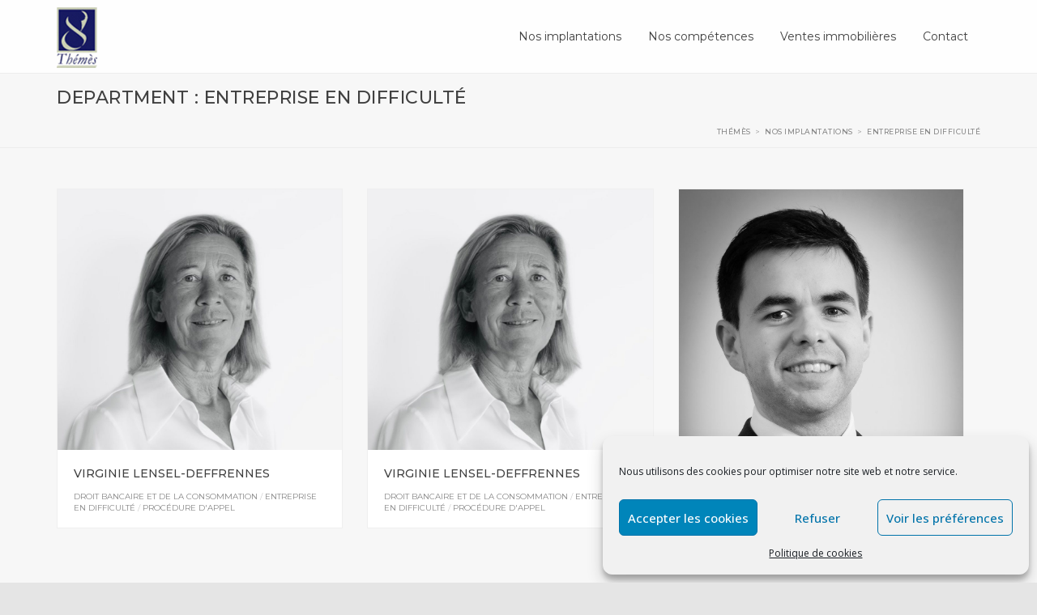

--- FILE ---
content_type: text/html; charset=UTF-8
request_url: https://www.themes.fr/index.php/department/entreprise-difficulte/
body_size: 11875
content:
<!doctype html>
<html class="no-js" lang="fr-FR">
<head>
  <meta charset="utf-8">
  <meta http-equiv="X-UA-Compatible" content="IE=edge">
  <meta name="viewport" content="width=device-width, initial-scale=1">

  <link rel="alternate" type="application/rss+xml" title="Thémès Feed" href="https://www.themes.fr/index.php/feed/">


  
	<!-- This site is optimized with the Yoast SEO plugin v14.5 - https://yoast.com/wordpress/plugins/seo/ -->
	<title>Entreprise en difficulté Archives - Thémès</title>
	<meta name="robots" content="index, follow" />
	<meta name="googlebot" content="index, follow, max-snippet:-1, max-image-preview:large, max-video-preview:-1" />
	<meta name="bingbot" content="index, follow, max-snippet:-1, max-image-preview:large, max-video-preview:-1" />
	<link rel="canonical" href="https://www.themes.fr/index.php/department/entreprise-difficulte/" />
	<meta property="og:locale" content="fr_FR" />
	<meta property="og:type" content="article" />
	<meta property="og:title" content="Entreprise en difficulté Archives - Thémès" />
	<meta property="og:url" content="https://www.themes.fr/index.php/department/entreprise-difficulte/" />
	<meta property="og:site_name" content="Thémès" />
	<meta name="twitter:card" content="summary" />
	<script type="application/ld+json" class="yoast-schema-graph">{"@context":"https://schema.org","@graph":[{"@type":"Organization","@id":"https://www.themes.fr/#organization","name":"Th\u00e9m\u00e8s","url":"https://www.themes.fr/","sameAs":[],"logo":{"@type":"ImageObject","@id":"https://www.themes.fr/#logo","inLanguage":"fr-FR","url":"https://www.themes.fr/wp-content/uploads/2016/10/themes_avocats_nord_pas_de_calais-4.jpg","width":50,"height":75,"caption":"Th\u00e9m\u00e8s"},"image":{"@id":"https://www.themes.fr/#logo"}},{"@type":"WebSite","@id":"https://www.themes.fr/#website","url":"https://www.themes.fr/","name":"Th\u00e9m\u00e8s","description":"Cabinets d&#039;avocats \u00e0 Lille, Arras, Cambrai et Le Touquet","publisher":{"@id":"https://www.themes.fr/#organization"},"potentialAction":[{"@type":"SearchAction","target":"https://www.themes.fr/?s={search_term_string}","query-input":"required name=search_term_string"}],"inLanguage":"fr-FR"},{"@type":"CollectionPage","@id":"https://www.themes.fr/index.php/department/entreprise-difficulte/#webpage","url":"https://www.themes.fr/index.php/department/entreprise-difficulte/","name":"Entreprise en difficult\u00e9 Archives - Th\u00e9m\u00e8s","isPartOf":{"@id":"https://www.themes.fr/#website"},"inLanguage":"fr-FR"}]}</script>
	<!-- / Yoast SEO plugin. -->


<link rel='dns-prefetch' href='//fonts.googleapis.com' />
<link rel='dns-prefetch' href='//s.w.org' />
<link rel="alternate" type="application/rss+xml" title="Thémès &raquo; Flux" href="https://www.themes.fr/index.php/feed/" />
<link rel="alternate" type="application/rss+xml" title="Thémès &raquo; Flux des commentaires" href="https://www.themes.fr/index.php/comments/feed/" />
<link rel="alternate" type="application/rss+xml" title="Flux pour Thémès &raquo; Entreprise en difficulté Department" href="https://www.themes.fr/index.php/department/entreprise-difficulte/feed/" />
		<script type="text/javascript">
			window._wpemojiSettings = {"baseUrl":"https:\/\/s.w.org\/images\/core\/emoji\/12.0.0-1\/72x72\/","ext":".png","svgUrl":"https:\/\/s.w.org\/images\/core\/emoji\/12.0.0-1\/svg\/","svgExt":".svg","source":{"concatemoji":"https:\/\/www.themes.fr\/wp-includes\/js\/wp-emoji-release.min.js?ver=5.4.18"}};
			/*! This file is auto-generated */
			!function(e,a,t){var n,r,o,i=a.createElement("canvas"),p=i.getContext&&i.getContext("2d");function s(e,t){var a=String.fromCharCode;p.clearRect(0,0,i.width,i.height),p.fillText(a.apply(this,e),0,0);e=i.toDataURL();return p.clearRect(0,0,i.width,i.height),p.fillText(a.apply(this,t),0,0),e===i.toDataURL()}function c(e){var t=a.createElement("script");t.src=e,t.defer=t.type="text/javascript",a.getElementsByTagName("head")[0].appendChild(t)}for(o=Array("flag","emoji"),t.supports={everything:!0,everythingExceptFlag:!0},r=0;r<o.length;r++)t.supports[o[r]]=function(e){if(!p||!p.fillText)return!1;switch(p.textBaseline="top",p.font="600 32px Arial",e){case"flag":return s([127987,65039,8205,9895,65039],[127987,65039,8203,9895,65039])?!1:!s([55356,56826,55356,56819],[55356,56826,8203,55356,56819])&&!s([55356,57332,56128,56423,56128,56418,56128,56421,56128,56430,56128,56423,56128,56447],[55356,57332,8203,56128,56423,8203,56128,56418,8203,56128,56421,8203,56128,56430,8203,56128,56423,8203,56128,56447]);case"emoji":return!s([55357,56424,55356,57342,8205,55358,56605,8205,55357,56424,55356,57340],[55357,56424,55356,57342,8203,55358,56605,8203,55357,56424,55356,57340])}return!1}(o[r]),t.supports.everything=t.supports.everything&&t.supports[o[r]],"flag"!==o[r]&&(t.supports.everythingExceptFlag=t.supports.everythingExceptFlag&&t.supports[o[r]]);t.supports.everythingExceptFlag=t.supports.everythingExceptFlag&&!t.supports.flag,t.DOMReady=!1,t.readyCallback=function(){t.DOMReady=!0},t.supports.everything||(n=function(){t.readyCallback()},a.addEventListener?(a.addEventListener("DOMContentLoaded",n,!1),e.addEventListener("load",n,!1)):(e.attachEvent("onload",n),a.attachEvent("onreadystatechange",function(){"complete"===a.readyState&&t.readyCallback()})),(n=t.source||{}).concatemoji?c(n.concatemoji):n.wpemoji&&n.twemoji&&(c(n.twemoji),c(n.wpemoji)))}(window,document,window._wpemojiSettings);
		</script>
		<style type="text/css">
img.wp-smiley,
img.emoji {
	display: inline !important;
	border: none !important;
	box-shadow: none !important;
	height: 1em !important;
	width: 1em !important;
	margin: 0 .07em !important;
	vertical-align: -0.1em !important;
	background: none !important;
	padding: 0 !important;
}
</style>
	<link rel='stylesheet' id='wp-block-library-css'  href='https://www.themes.fr/wp-includes/css/dist/block-library/style.min.css?ver=5.4.18' type='text/css' media='all' />
<link rel='stylesheet' id='contact-form-7-css'  href='https://www.themes.fr/wp-content/plugins/contact-form-7/includes/css/styles.css?ver=5.2' type='text/css' media='all' />
<link rel='stylesheet' id='essential-grid-plugin-settings-css'  href='https://www.themes.fr/wp-content/plugins/essential-grid/public/assets/css/settings.css?ver=2.0.9.1' type='text/css' media='all' />
<link rel='stylesheet' id='tp-open-sans-css'  href='https://fonts.googleapis.com/css?family=Open+Sans%3A300%2C400%2C600%2C700%2C800&#038;ver=5.4.18' type='text/css' media='all' />
<link rel='stylesheet' id='tp-raleway-css'  href='https://fonts.googleapis.com/css?family=Raleway%3A100%2C200%2C300%2C400%2C500%2C600%2C700%2C800%2C900&#038;ver=5.4.18' type='text/css' media='all' />
<link rel='stylesheet' id='tp-droid-serif-css'  href='https://fonts.googleapis.com/css?family=Droid+Serif%3A400%2C700&#038;ver=5.4.18' type='text/css' media='all' />
<link rel='stylesheet' id='rs-plugin-settings-css'  href='https://www.themes.fr/wp-content/plugins/revslider/public/assets/css/settings.css?ver=5.0.9' type='text/css' media='all' />
<style id='rs-plugin-settings-inline-css' type='text/css'>
.tp-caption a{color:#ff7302;text-shadow:none;-webkit-transition:all 0.2s ease-out;-moz-transition:all 0.2s ease-out;-o-transition:all 0.2s ease-out;-ms-transition:all 0.2s ease-out}.tp-caption a:hover{color:#ffa902}.tp-caption a{color:#ff7302;text-shadow:none;-webkit-transition:all 0.2s ease-out;-moz-transition:all 0.2s ease-out;-o-transition:all 0.2s ease-out;-ms-transition:all 0.2s ease-out}.tp-caption a:hover{color:#ffa902}
</style>
<link rel='stylesheet' id='cmplz-general-css'  href='https://www.themes.fr/wp-content/plugins/complianz-gdpr/assets/css/cookieblocker.min.css?ver=6.3.5' type='text/css' media='all' />
<link rel='stylesheet' id='moo-demo-import-plugin-styles-css'  href='https://www.themes.fr/wp-content/plugins/moodemo/public/assets/css/public.css?ver=1.0.0' type='text/css' media='all' />
<link rel='stylesheet' id='vestaTwenty-bootstrap-css'  href='https://www.themes.fr/wp-content/themes/lawyerplus/frontend/build/styles/lib.css?ver=5.4.18' type='text/css' media='all' />
<link rel='stylesheet' id='vestaTwenty-plugin-styles-css'  href='https://www.themes.fr/wp-content/themes/lawyerplus/frontend/build/styles/style.css?ver=5.4.18' type='text/css' media='all' />
<style id='vestaTwenty-plugin-styles-inline-css' type='text/css'>
body {
  background-color: #e5e5e5;
  background-image: url('');
  background-position: center top;
  background-repeat: repeat;
  background-size: cover;
  background-attachment: fixed;
  /* Boxed Layout */
  /*******************************************************************************/
  /* LOGO SIZE & POSITION
  /*******************************************************************************/
  font-family: Open Sans;
  font-weight: regular; }
  body .site-content-wrapper, body .zebu-sticky-header {
    max-width: 1280px; }
  body .logo {
    /*******************************************************************************/
    /* PAGE
  /*******************************************************************************/ }
    body .logo img.fullsize-logo {
      width: 50;
      height: 75;
      top: 0px;
      left: 0px; }
    body .logo img.sticky-logo {
      width: 33px;
      height: 50px;
      top: 0px;
      left: 0px; }
  body .content-wrapper, body .site-content-wrapper {
    background-color: #fff; }
  body .content-wrapper {
    /*******************************************************************************/
    /* HEADER
  /*******************************************************************************/ }
  body .header_outer {
    border-color: ;
    /*******************************************************************************/
    /* SUBHEADER
  /*******************************************************************************/ }
  body .subheader {
    background-color: ;
    background-image: url();
    border-color: ; }
    body .comments .responses.comments-list .blog-comment .comment-header .comment-author, body .wpb_toggle {
      font-family: Open Sans; }
  body .wpb_tabs.wpb_content_element, body .wpb_tour.wpb_content_element {
    /*******************************************************************************/
    /* HEADING FONT & WEIGHT
  /*******************************************************************************/ }
    body .wpb_tabs.wpb_content_element .ui-tabs .wpb_tabs_nav.ui-tabs-nav > li a, body .wpb_tour.wpb_content_element .ui-tabs .wpb_tabs_nav.ui-tabs-nav > li a {
      font-family: Open Sans; }
  body h1, body h2, body h3, body h4, body h5, body h6 {
    font-family: Montserrat;
    font-weight: regular; }
  body .tax-department .person.thumbnail .caption .departments {
    font-family: Montserrat; }
  body .ceres-element h1, body .ceres-element h2, body .ceres-element h3, body .ceres-element h4, body .ceres-element h5, body .ceres-element h6 {
    font-family: Montserrat; }
  body .flat-light .esg-filterbutton, body .flat-light .esg-navigationbutton, body .flat-light .esg-sortbutton, body .flat-light .esg-cartbutton {
    font-family: Montserrat; }
  body .ceres-button-solid.ceres-element, body .ceres-button-outline.ceres-element {
    font-family: Montserrat; }
  body #footer .subfooter-wrapper .copyright, body #footer .subfooter-wrapper .quicklinks a {
    font-family: Montserrat; }
  body form input[type="submit"], body form .btn {
    font-family: Montserrat; }
  body .primary-nav .fullsize-nav-ul > li > a, body .primary-nav .fullsize-nav-ul > li > .dropdown > a {
    font-family: Montserrat; }
    body .primary-nav .fullsize-nav-ul .dropdown-menu a {
      font-family: Montserrat; }
  body .subheader .subheader-content .subheader-breadcrumb a, body .subheader .subheader-content .subheader-breadcrumb span {
    font-family: Montserrat; }
  body .mobile-nav-ul > li {
    border-bottom: 1px solid rgba(128, 128, 128, 0.13); }
    body .mobile-nav-ul > li > a, body .mobile-nav-ul > li > .dropdown > a {
      font-family: Montserrat; }
  body .tax-area .tease-service > .thumbnail .service-thumbnail-content .areas {
    font-family: Montserrat; }
  body .widget-ul {
    /*******************************************************************************/
    /* ACCENT COLOR
  /*******************************************************************************/ }
    body .widget-ul .widget .widgettitle {
      font-family: Montserrat; }
  body .zebu-blog-container-wrapper .zebu-blog-index .main-content-column .content-wrapper .tease-post .tease-post-content .post-title a:hover {
    color: #34495e; }
    body .zebu-blog-container-wrapper .zebu-blog-index .main-content-column .content-wrapper .tease-post .tease-post-content .comment-meta .comment-link .comment-count {
      background: #34495e; }
  body .ceres-element.ceres-icon-box .ceres-icon-box-icon {
    background: #34495e; }
  body .comments .responses.comments-list .blog-comment .comment-header a:hover {
    color: #34495e; }
    body .comments .comment-form-wrapper .comment-respond a:hover {
      color: #34495e; }
  body.tax-department .person.thumbnail .caption a:hover, body.tax-department .person.thumbnail .caption .person-name a:hover, body.tax-department .person.thumbnail .caption .caption .departments span a:hover, body.tax-department .person.thumbnail .caption .social-buttons li a:hover, body.tax-department .person.thumbnail .caption a:focus, body.tax-department .person.thumbnail .caption .person-name a:focus, body.tax-department .person.thumbnail .caption .caption .departments span a:focus, body.tax-department .person.thumbnail .caption .social-buttons li a:focus, body.tax-department .person.thumbnail .caption a:active, body.tax-department .person.thumbnail .caption .person-name a:active, body.tax-department .person.thumbnail .caption .caption .departments span a:active, body.tax-department .person.thumbnail .caption .social-buttons li a:active {
    color: #34495e; }
  body.single-person a:hover, body.single-person a:focus, body.single-person a:active {
    color: #34495e; }
    body.single-person .person-content-wrapper .person-details .details li:before {
      color: #34495e; }
    body.single-person .person-content-wrapper .person-social .social-buttons li a i {
      color: #34495e; }
    body.single-person .person-content-wrapper .person-departments a:hover, body.single-person .person-content-wrapper .person-departments span a:hover, body.single-person .person-content-wrapper .person-social ul li a:hover, body.single-person .person-content-wrapper .person-departments a:focus, body.single-person .person-content-wrapper .person-departments span a:focus, body.single-person .person-content-wrapper .person-social ul li a:focus, body.single-person .person-content-wrapper .person-departments a:active, body.single-person .person-content-wrapper .person-departments span a:active, body.single-person .person-content-wrapper .person-social ul li a:active {
      color: #34495e; }
    body.single-person .person-section ul li i {
      color: #34495e; }
    body.single-person .person-section ul li a:hover {
      color: #34495e; }
  body .ceres-element.ceres-icon-block .icon-block-link:hover, body .ceres-element.ceres-icon-block .icon-block-link:focus, body .ceres-element.ceres-icon-block .icon-block-link:active {
    color: #34495e; }
    body .ceres-element.ceres-icon-block.ceres-icon-position-top.ceres-icon-block-outline .icon-block-icon {
      color: #34495e;
      border-color: #34495e; }
    body .ceres-element.ceres-icon-block.ceres-icon-position-top.ceres-icon-block-outline:hover .icon-block-icon {
      background: #34495e; }
    body .ceres-element.ceres-icon-block.ceres-icon-position-top.ceres-icon-block-solid .icon-block-icon {
      color: white;
      background: #34495e;
      border-color: #34495e; }
    body .ceres-element.ceres-icon-block.ceres-icon-position-top.ceres-icon-block-solid:hover i {
      color: #34495e; }
    body .ceres-element.ceres-icon-block.ceres-icon-position-top.ceres-icon-block-plain .icon-block-icon {
      color: #34495e; }
    body .ceres-element.ceres-icon-box .ceres-icon-box-content-wrapper .ceres-icon-box-link:hover, body .ceres-element.ceres-icon-box .ceres-icon-box-content-wrapper .ceres-icon-box-link:focus, body .ceres-element.ceres-icon-box .ceres-icon-box-content-wrapper .ceres-icon-box-link:active {
      color: #34495e; }
  body .ceres-button-solid.ceres-element {
    background: #34495e; }
  body.ceres-icon-list .ceres-icon-list-ul .ceres-icon-list-item a.ceres-icon-list-item-link:hover, body.ceres-icon-list .ceres-icon-list-ul .ceres-icon-list-item a.ceres-icon-list-item-link:focus, body.ceres-icon-list .ceres-icon-list-ul .ceres-icon-list-item a.ceres-icon-list-item-link:active {
    color: #34495e; }
  body form input[type="text"]:focus, body form input[type="email"]:focus, body form input[type="search"]:focus, body form textarea:focus, body form input[type="text"]:active, body form input[type="email"]:active, body form input[type="search"]:active, body form textarea:active {
    border-color: #34495e; }
    body form input[type="submit"], body form .btn {
      border-color: #34495e;
      background-color: #34495e; }
    body form input[type="submit"]:hover, body form .btn:hover, body form input[type="submit"]:focus, body form .btn:focus, body form input[type="submit"]:active, body form .btn:active {
      border-color: #34495e;
      color: #34495e; }
  body .primary-nav .fullsize-nav-ul .dropdown-menu {
    border-color: #34495e; }
    body .primary-nav .fullsize-nav-ul > li > a > span:after, body .primary-nav .fullsize-nav-ul > li > .dropdown > a > span:after {
      background: #34495e; }
    body .primary-nav .fullsize-nav-ul > li.fullsize-nav-search:hover > a, body .primary-nav .fullsize-nav-ul > li.fullsize-social-share:hover > a, body .primary-nav .fullsize-nav-ul > li.fullsize-nav-search:hover > .dropdown > a, body .primary-nav .fullsize-nav-ul > li.fullsize-social-share:hover > .dropdown > a {
      color: #34495e; }
  body .sidebar-wrapper .widget-ul .widget a:hover, body .sidebar-wrapper .widget-ul .widget a:focus, body .sidebar-wrapper .widget-ul .widget a:active {
    color: #34495e; }
  body .pagination > li.prev-li.enabled a:hover span, body .pagination > li.next-li.enabled a:hover span, body .pagination > li.prev-li.enabled a:focus span, body .pagination > li.next-li.enabled a:focus span, body .pagination > li.prev-li.enabled a:active span, body .pagination > li.next-li.enabled a:active span {
    color: #34495e; }
  body .primary-nav .fullsize-nav-ul > li.fullsize-nav-search .fullsize-nav-search-toggle.showing-dropdown {
    color: #34495e; }
  body .mobile-nav-ul .dropdown-menu a:hover {
    color: #34495e; }
  body .tax-area .tease-service > .thumbnail a:hover, body .tax-area .tease-service > .thumbnail a:focus, body .tax-area .tease-service > .thumbnail a:active {
    color: #34495e; }
    body .tax-area .tease-service > .thumbnail .service-thumbnail-content .service-thumbnail-heading a:hover, body .tax-area .tease-service > .thumbnail .service-thumbnail-content .service-thumbnail-heading a:active, body .tax-area .tease-service > .thumbnail .service-thumbnail-content .service-thumbnail-heading a:focus {
      color: #34495e; }
    body .tax-area .tease-service > .thumbnail .service-thumbnail-content .areas span a:hover, body .tax-area .tease-service > .thumbnail .service-thumbnail-content .areas span a:active, body .tax-area .tease-service > .thumbnail .service-thumbnail-content .areas span a:focus {
      color: #34495e; }
  body .zebu-single-wrapper .main-content-column .content-wrapper .article-content .post-meta a:hover, body .zebu-single-wrapper .main-content-column .content-wrapper .article-content .post-meta a:focus, body .zebu-single-wrapper .main-content-column .content-wrapper .article-content .post-meta a:active {
    color: #34495e; }
    body .zebu-single-wrapper .main-content-column .content-wrapper .article-content .comment-meta .comment-link:hover, body .zebu-single-wrapper .main-content-column .content-wrapper .article-content .comment-meta .comment-link:focus, body .zebu-single-wrapper .main-content-column .content-wrapper .article-content .comment-meta .comment-link:active {
      color: #34495e; }
    body .zebu-single-wrapper .main-content-column .content-wrapper .article-content .tags a:hover, body .zebu-single-wrapper .main-content-column .content-wrapper .article-content .tags a:focus, body .zebu-single-wrapper .main-content-column .content-wrapper .article-content .tags a:active {
      color: #34495e; }
  body .widget_tag_cloud a {
    background: #34495e; }
    body .widget_tag_cloud a:hover {
      border-color: #34495e; }
  body .search-results a:hover, body .search-results a:focus, body .search-results a:active {
    color: #34495e; }
  body .content-column-404 {
    /* Blog */ }
    body .content-column-404 a {
      color: #34495e; }
  body.blog, body.archive {
    /* Post */
    /* Pagination */ }
    body.blog .content-wrapper .tease-post.sticky, body.archive .content-wrapper .tease-post.sticky {
      border: 4px solid #34495e; }
    body.blog .content-wrapper .tease-post.sticky .sticky-icon:before, body.archive .content-wrapper .tease-post.sticky .sticky-icon:before {
      border-right: 50px solid #34495e; }
    body.blog .content-wrapper .tease-post .tease-post-content .post-title a:hover, body.archive .content-wrapper .tease-post .tease-post-content .post-title a:hover {
      color: #34495e; }
    body.blog .content-wrapper .tease-post .tease-post-content .post-preview-excerpt a:hover, body.archive .content-wrapper .tease-post .tease-post-content .post-preview-excerpt a:hover {
      color: #34495e; }
    body.blog .content-wrapper .tease-post .tease-post-content .comment-meta .comment-link .comment-count, body.archive .content-wrapper .tease-post .tease-post-content .comment-meta .comment-link .comment-count {
      background: #34495e; }
  body .post-nav .pager > li.previous a:hover, body .post-nav .pager > li.next a:hover, body .post-nav .pager > li.previous a:focus, body .post-nav .pager > li.next a:focus, body .post-nav .pager > li.previous a:active, body .post-nav .pager > li.next a:active {
    border-color: #34495e;
    background: #34495e; }
  body .zebu-single-wrapper .post .post-meta a:hover, body .zebu-single-wrapper .post .post-meta a:focus, body .zebu-single-wrapper .post .post-meta a:active {
    color: #34495e; }
  body .tp-caption.modern_big_redbg, body .modern_big_redbg {
    background-color: #34495e; }

</style>
<link rel='stylesheet' id='google-font-montserrat-css'  href='https://fonts.googleapis.com/css?family=Montserrat%3A400%2C500%2C600%2C700&#038;ver=5.4.18' type='text/css' media='all' />
<link rel='stylesheet' id='google-font-open-sans-css'  href='https://fonts.googleapis.com/css?family=Open+Sans%3A400%2C500%2C700&#038;ver=5.4.18' type='text/css' media='all' />
<link rel='stylesheet' id='style-base-css'  href='https://www.themes.fr/wp-content/themes/lawyerplus-child/style.css?ver=5.4.18' type='text/css' media='all' />
<script>if (document.location.protocol != "https:") {document.location = document.URL.replace(/^http:/i, "https:");}</script><script type='text/javascript' src='https://www.themes.fr/wp-includes/js/jquery/jquery.js?ver=1.12.4-wp'></script>
<script type='text/javascript' src='https://www.themes.fr/wp-includes/js/jquery/jquery-migrate.min.js?ver=1.4.1'></script>
<script type='text/javascript' src='https://www.themes.fr/wp-content/plugins/essential-grid/public/assets/js/lightbox.js?ver=2.0.9.1'></script>
<script type='text/javascript' src='https://www.themes.fr/wp-content/plugins/essential-grid/public/assets/js/jquery.themepunch.tools.min.js?ver=2.0.9.1'></script>
<script type='text/javascript' src='https://www.themes.fr/wp-content/plugins/essential-grid/public/assets/js/jquery.themepunch.essential.min.js?ver=2.0.9.1'></script>
<script type='text/javascript' src='https://www.themes.fr/wp-content/plugins/revslider/public/assets/js/jquery.themepunch.revolution.min.js?ver=5.0.9'></script>
<script type='text/javascript' src='https://www.themes.fr/wp-content/plugins/moodemo/public/assets/js/public.js?ver=1.0.0'></script>
<script type='text/javascript' src='https://www.themes.fr/wp-content/themes/lawyerplus/frontend/build/app/vendor/modernizr.js?ver=5.4.18'></script>
<script type='text/javascript' src='https://www.themes.fr/wp-content/themes/lawyerplus/frontend/build/app/lib.js?ver=5.4.18'></script>
<script type='text/javascript'>
/* <![CDATA[ */
var vestaApp = {"partialsPath":"https:\/\/www.themes.fr\/wp-content\/themes\/lawyerplus\/frontend\/build\/app\/templates\/"};
/* ]]> */
</script>
<script type='text/javascript' src='https://www.themes.fr/wp-content/themes/lawyerplus/frontend/build/app/main.js?ver=5.4.18'></script>
<link rel='https://api.w.org/' href='https://www.themes.fr/index.php/wp-json/' />
<link rel="EditURI" type="application/rsd+xml" title="RSD" href="https://www.themes.fr/xmlrpc.php?rsd" />
<link rel="wlwmanifest" type="application/wlwmanifest+xml" href="https://www.themes.fr/wp-includes/wlwmanifest.xml" /> 
<meta name="generator" content="WordPress 5.4.18" />
		<script type="text/javascript">
			jQuery(document).ready(function() {
				// CUSTOM AJAX CONTENT LOADING FUNCTION
				var ajaxRevslider = function(obj) {
				
					// obj.type : Post Type
					// obj.id : ID of Content to Load
					// obj.aspectratio : The Aspect Ratio of the Container / Media
					// obj.selector : The Container Selector where the Content of Ajax will be injected. It is done via the Essential Grid on Return of Content
					
					var content = "";

					data = {};
					
					data.action = 'revslider_ajax_call_front';
					data.client_action = 'get_slider_html';
					data.token = '4a4893e1f6';
					data.type = obj.type;
					data.id = obj.id;
					data.aspectratio = obj.aspectratio;
					
					// SYNC AJAX REQUEST
					jQuery.ajax({
						type:"post",
						url:"https://www.themes.fr/wp-admin/admin-ajax.php",
						dataType: 'json',
						data:data,
						async:false,
						success: function(ret, textStatus, XMLHttpRequest) {
							if(ret.success == true)
								content = ret.data;								
						},
						error: function(e) {
							console.log(e);
						}
					});
					
					 // FIRST RETURN THE CONTENT WHEN IT IS LOADED !!
					 return content;						 
				};
				
				// CUSTOM AJAX FUNCTION TO REMOVE THE SLIDER
				var ajaxRemoveRevslider = function(obj) {
					return jQuery(obj.selector+" .rev_slider").revkill();
				};

				// EXTEND THE AJAX CONTENT LOADING TYPES WITH TYPE AND FUNCTION
				var extendessential = setInterval(function() {
					if (jQuery.fn.tpessential != undefined) {
						clearInterval(extendessential);
						if(typeof(jQuery.fn.tpessential.defaults) !== 'undefined') {
							jQuery.fn.tpessential.defaults.ajaxTypes.push({type:"revslider",func:ajaxRevslider,killfunc:ajaxRemoveRevslider,openAnimationSpeed:0.3});   
							// type:  Name of the Post to load via Ajax into the Essential Grid Ajax Container
							// func: the Function Name which is Called once the Item with the Post Type has been clicked
							// killfunc: function to kill in case the Ajax Window going to be removed (before Remove function !
							// openAnimationSpeed: how quick the Ajax Content window should be animated (default is 0.3)
						}
					}
				},30);
			});
		</script>
		<style>.cmplz-hidden{display:none!important;}</style><meta name="generator" content="Powered by Visual Composer - drag and drop page builder for WordPress."/>
<!--[if lte IE 9]><link rel="stylesheet" type="text/css" href="https://www.themes.fr/wp-content/plugins/js_composer/assets/css/vc_lte_ie9.min.css" media="screen"><![endif]--><!--[if IE  8]><link rel="stylesheet" type="text/css" href="https://www.themes.fr/wp-content/plugins/js_composer/assets/css/vc-ie8.min.css" media="screen"><![endif]--><meta name="generator" content="Powered by Slider Revolution 5.0.9 - responsive, Mobile-Friendly Slider Plugin for WordPress with comfortable drag and drop interface." />
<link rel="icon" href="https://www.themes.fr/wp-content/uploads/2016/11/cropped-favicon-themes1-32x32.png" sizes="32x32" />
<link rel="icon" href="https://www.themes.fr/wp-content/uploads/2016/11/cropped-favicon-themes1-192x192.png" sizes="192x192" />
<link rel="apple-touch-icon" href="https://www.themes.fr/wp-content/uploads/2016/11/cropped-favicon-themes1-180x180.png" />
<meta name="msapplication-TileImage" content="https://www.themes.fr/wp-content/uploads/2016/11/cropped-favicon-themes1-270x270.png" />
<noscript><style type="text/css"> .wpb_animate_when_almost_visible { opacity: 1; }</style></noscript>  <script type="text/plain" data-service="google-recaptcha" data-category="marketing" src='https://www.google.com/recaptcha/api.js'></script>
</head>
<body data-rsssl=1 data-cmplz=1 class="archive tax-department term-entreprise-difficulte term-54 sidebar-primary wpb-js-composer js-comp-ver-4.12.1 vc_responsive">





  <div class="site-content-wrapper">

  <div class="intro-section-wrapper">

    <!-- Top bar -->
    
    <!-- Header -->
          <header class="header_outer normal-header-outer">
	<div class="container">
		<div class="header_section row">
			<div class="col-md-12 main-nav-col">
				<div class="logo site-logo">
					<a href="https://www.themes.fr">
						<img class="fullsize-logo" src="https://themes.fr/wp-content/uploads/2016/10/themes_avocats_nord_pas_de_calais-4.jpg" alt="">
					</a>
				</div>

				<nav class="nav primary-nav">
	<ul class="fullsize-nav-ul">            <li class="dropdown nav-main-item menu-nos-implantations"><a class="nav-main-link" href="https://www.themes.fr/indexphp/implantations/"><span>Nos implantations</span></a><a href="#" class="mobile-submenu-toggle"><i class="fa fa-chevron-down"></i></a>
<ul class="dropdown-menu animated fadeIn">
	<li class="nav-main-item menu-lille"><a href="https://www.themes.fr/indexphp/implantations-lille/"><span>Lille</span></a></li>
	<li class="nav-main-item menu-arras"><a href="https://www.themes.fr/indexphp/implantations-arras/"><span>Arras</span></a></li>
	<li class="nav-main-item menu-cambrai"><a href="https://www.themes.fr/indexphp/implantations-cambrai/"><span>Cambrai</span></a></li>
	<li class="nav-main-item menu-le-touquet-paris-plage"><a href="https://www.themes.fr/indexphp/implantations-le-touquet-paris-plage/"><span>Le Touquet-Paris-Plage</span></a></li>
</ul>
</li>
<li class="nav-main-item menu-nos-competences"><a href="https://www.themes.fr/index.php/competences/"><span>Nos compétences</span></a></li>
<li class="nav-main-item menu-ventes-immobilieres"><a href="https://www.themes.fr/indexphp/ventes-immobilieres/"><span>Ventes immobilières</span></a></li>
<li class="nav-main-item menu-contact"><a href="https://www.themes.fr/indexphp/contact/"><span>Contact</span></a></li>

		<!-- Search Form -->
		
		<!-- Social Links -->
		
	</ul>
</nav>
				<a class="res-nav_click mobile-nav-toggle" href="javascript:void(0)"><i class=" fa fa-bars"></i></a>

			</div>
		</div>
	</div>
</header>


  </div>

  <!--Sticky header-->
  
<header class="header_outer zebu-sticky-header">
	<div class="container">
		<div class="header_section row">
			<!-- Navigation -->
			<div class="col-md-12 main-nav-col">
				<div class="logo site-logo">
					<a href="https://www.themes.fr">
						<img class="fullsize-logo sticky-logo" src="https://themes.fr/wp-content/uploads/2016/10/themes_avocats_nord_pas_de_calais-2.jpg" alt="">
					</a>
				</div>

				<nav class="nav primary-nav">
	<ul class="fullsize-nav-ul">            <li class="dropdown nav-main-item menu-nos-implantations"><a class="nav-main-link" href="https://www.themes.fr/indexphp/implantations/"><span>Nos implantations</span></a><a href="#" class="mobile-submenu-toggle"><i class="fa fa-chevron-down"></i></a>
<ul class="dropdown-menu animated fadeIn">
	<li class="nav-main-item menu-lille"><a href="https://www.themes.fr/indexphp/implantations-lille/"><span>Lille</span></a></li>
	<li class="nav-main-item menu-arras"><a href="https://www.themes.fr/indexphp/implantations-arras/"><span>Arras</span></a></li>
	<li class="nav-main-item menu-cambrai"><a href="https://www.themes.fr/indexphp/implantations-cambrai/"><span>Cambrai</span></a></li>
	<li class="nav-main-item menu-le-touquet-paris-plage"><a href="https://www.themes.fr/indexphp/implantations-le-touquet-paris-plage/"><span>Le Touquet-Paris-Plage</span></a></li>
</ul>
</li>
<li class="nav-main-item menu-nos-competences"><a href="https://www.themes.fr/index.php/competences/"><span>Nos compétences</span></a></li>
<li class="nav-main-item menu-ventes-immobilieres"><a href="https://www.themes.fr/indexphp/ventes-immobilieres/"><span>Ventes immobilières</span></a></li>
<li class="nav-main-item menu-contact"><a href="https://www.themes.fr/indexphp/contact/"><span>Contact</span></a></li>

		<!-- Search Form -->
		
		<!-- Social Links -->
		
	</ul>
</nav>			</div>
		</div>
	</div>
</header>

  <!-- Subheader -->
  <ul class="toggle mobile-nav-ul">
	<li class="dropdown nav-main-item menu-nos-implantations"><a class="nav-main-link" href="https://www.themes.fr/indexphp/implantations/">Nos implantations</a><a href="#" class="mobile-submenu-toggle"><i class="fa fa-chevron-down"></i></a>
<ul class="dropdown-menu animated fadeIn">
	<li class="nav-main-item menu-lille"><a href="https://www.themes.fr/indexphp/implantations-lille/">Lille</a></li>
	<li class="nav-main-item menu-arras"><a href="https://www.themes.fr/indexphp/implantations-arras/">Arras</a></li>
	<li class="nav-main-item menu-cambrai"><a href="https://www.themes.fr/indexphp/implantations-cambrai/">Cambrai</a></li>
	<li class="nav-main-item menu-le-touquet-paris-plage"><a href="https://www.themes.fr/indexphp/implantations-le-touquet-paris-plage/">Le Touquet-Paris-Plage</a></li>
</ul>
</li>
<li class="nav-main-item menu-nos-competences"><a href="https://www.themes.fr/index.php/competences/">Nos compétences</a></li>
<li class="nav-main-item menu-ventes-immobilieres"><a href="https://www.themes.fr/indexphp/ventes-immobilieres/">Ventes immobilières</a></li>
<li class="nav-main-item menu-contact"><a href="https://www.themes.fr/indexphp/contact/">Contact</a></li>


	<!-- Social Links -->
	
	<!-- Search Form -->
	
</ul>
    <section class="subheader">
      <div class="container subheader-content">
        <div class="row">
          <div class="col-md-12">
            <h1>Department : Entreprise en difficulté</h1>
            <div class="subheader-breadcrumb">
                <!-- Breadcrumb NavXT 7.1.0 -->
<span property="itemListElement" typeof="ListItem"><a property="item" typeof="WebPage" title="Aller vers Accueil Thémès." href="https://www.themes.fr" class="home"><span property="name">Thémès</span></a><meta property="position" content="1"></span> &gt; <span property="itemListElement" typeof="ListItem"><a property="item" typeof="WebPage" title="Aller vers Nos implantations." href="https://www.themes.fr/indexphp/implantations/" class="person-root post post-person"><span property="name">Nos implantations</span></a><meta property="position" content="2"></span> &gt; <span property="itemListElement" typeof="ListItem"><span property="name">Entreprise en difficulté</span><meta property="position" content="3"></span>            </div>
          </div>
        </div>
      </div>
    </section>


  
      <div class="container page-with-sidebar">
        <div class="row">
          <div class="col-md-12 main-content-column"> <!-- Modification md-9 => md-12 -->
            <div class="content-wrapper">
              <main role="main">
                
<div class="container-wrapper">
	<div class="">
		<div class="row">
			<div class="col-md-4">
				
<div class="person thumbnail">
	<img src="https://www.themes.fr/wp-content/uploads/2022/11/Virginie-LENSEL-DEFFRENNES-1024x939.jpg" class="doctor-headshot wp-post-image" alt="" srcset="https://www.themes.fr/wp-content/uploads/2022/11/Virginie-LENSEL-DEFFRENNES-1024x939.jpg 1024w, https://www.themes.fr/wp-content/uploads/2022/11/Virginie-LENSEL-DEFFRENNES-300x275.jpg 300w, https://www.themes.fr/wp-content/uploads/2022/11/Virginie-LENSEL-DEFFRENNES-768x704.jpg 768w, https://www.themes.fr/wp-content/uploads/2022/11/Virginie-LENSEL-DEFFRENNES.jpg 1225w" sizes="(max-width: 1024px) 100vw, 1024px" />	<div class="caption">
		<h3 class="person-name"><a href="https://www.themes.fr/indexphp/person/virginie-lensel-deffrennes/">Virginie Lensel-Deffrennes</a></h3>

		<div class="departments">
			<a href="https://www.themes.fr/index.php/department/droit-bancaire/" rel="tag">Droit bancaire et de la consommation</a> / <a href="https://www.themes.fr/index.php/department/entreprise-difficulte/" rel="tag">Entreprise en difficulté</a> / <a href="https://www.themes.fr/index.php/department/procedure-dappel/" rel="tag">Procédure d'appel</a>		</div>
	</div>
</div>



			</div>

			
			<div class="col-md-4">
				
<div class="person thumbnail">
	<img src="https://www.themes.fr/wp-content/uploads/2022/11/Virginie-LENSEL-DEFFRENNES-1024x939.jpg" class="doctor-headshot wp-post-image" alt="" srcset="https://www.themes.fr/wp-content/uploads/2022/11/Virginie-LENSEL-DEFFRENNES-1024x939.jpg 1024w, https://www.themes.fr/wp-content/uploads/2022/11/Virginie-LENSEL-DEFFRENNES-300x275.jpg 300w, https://www.themes.fr/wp-content/uploads/2022/11/Virginie-LENSEL-DEFFRENNES-768x704.jpg 768w, https://www.themes.fr/wp-content/uploads/2022/11/Virginie-LENSEL-DEFFRENNES.jpg 1225w" sizes="(max-width: 1024px) 100vw, 1024px" />	<div class="caption">
		<h3 class="person-name"><a href="https://www.themes.fr/indexphp/person/virginie-lensel-deffrennes-letouquet/">Virginie Lensel-Deffrennes</a></h3>

		<div class="departments">
			<a href="https://www.themes.fr/index.php/department/droit-bancaire/" rel="tag">Droit bancaire et de la consommation</a> / <a href="https://www.themes.fr/index.php/department/entreprise-difficulte/" rel="tag">Entreprise en difficulté</a> / <a href="https://www.themes.fr/index.php/department/procedure-dappel/" rel="tag">Procédure d'appel</a>		</div>
	</div>
</div>



			</div>

			
			<div class="col-md-4">
				
<div class="person thumbnail">
	<img src="https://www.themes.fr/wp-content/uploads/2016/11/Hubert-MAQUET-THEMES.jpg" class="doctor-headshot wp-post-image" alt="" srcset="https://www.themes.fr/wp-content/uploads/2016/11/Hubert-MAQUET-THEMES.jpg 1024w, https://www.themes.fr/wp-content/uploads/2016/11/Hubert-MAQUET-THEMES-150x150.jpg 150w, https://www.themes.fr/wp-content/uploads/2016/11/Hubert-MAQUET-THEMES-300x300.jpg 300w, https://www.themes.fr/wp-content/uploads/2016/11/Hubert-MAQUET-THEMES-768x768.jpg 768w" sizes="(max-width: 1024px) 100vw, 1024px" />	<div class="caption">
		<h3 class="person-name"><a href="https://www.themes.fr/index.php/avocat/hubert-maquet/">Hubert Maquet</a></h3>

		<div class="departments">
			<a href="https://www.themes.fr/index.php/department/droit-bancaire/" rel="tag">Droit bancaire et de la consommation</a> / <a href="https://www.themes.fr/index.php/department/droit-immobilier/" rel="tag">Droit immobilier et de la construction</a> / <a href="https://www.themes.fr/index.php/department/entreprise-difficulte/" rel="tag">Entreprise en difficulté</a>		</div>
	</div>
</div>



			</div>

			</div>
			<div class="col-md-4">
				
<div class="person thumbnail">
	<img src="https://www.themes.fr/wp-content/uploads/2016/09/Francis-DEFFRESNES-THEMES.jpg" class="doctor-headshot wp-post-image" alt="" srcset="https://www.themes.fr/wp-content/uploads/2016/09/Francis-DEFFRESNES-THEMES.jpg 1024w, https://www.themes.fr/wp-content/uploads/2016/09/Francis-DEFFRESNES-THEMES-150x150.jpg 150w, https://www.themes.fr/wp-content/uploads/2016/09/Francis-DEFFRESNES-THEMES-300x300.jpg 300w, https://www.themes.fr/wp-content/uploads/2016/09/Francis-DEFFRESNES-THEMES-768x768.jpg 768w" sizes="(max-width: 1024px) 100vw, 1024px" />	<div class="caption">
		<h3 class="person-name"><a href="https://www.themes.fr/index.php/avocat/francis-deffrennes-2/">Francis Deffrennes</a></h3>

		<div class="departments">
			<a href="https://www.themes.fr/index.php/department/concurrence-distribution-contrats/" rel="tag">Concurrence - Distribution et Contrats commerciaux</a> / <a href="https://www.themes.fr/index.php/department/droit-bancaire/" rel="tag">Droit bancaire et de la consommation</a> / <a href="https://www.themes.fr/index.php/department/droit-immobilier/" rel="tag">Droit immobilier et de la construction</a> / <a href="https://www.themes.fr/index.php/department/droit-social/" rel="tag">Droit social et protection sociale</a> / <a href="https://www.themes.fr/index.php/department/entreprise-difficulte/" rel="tag">Entreprise en difficulté</a> / <a href="https://www.themes.fr/index.php/department/recouvrement/" rel="tag">Recouvrement de créances - voie d'éxécution</a>		</div>
	</div>
</div>



			</div>

			
			<div class="col-md-4">
				
<div class="person thumbnail">
	<img src="https://www.themes.fr/wp-content/uploads/2016/11/Michel-LEFEVRE-Cabinet-THEMES-Cambrai.jpg" class="doctor-headshot wp-post-image" alt="" srcset="https://www.themes.fr/wp-content/uploads/2016/11/Michel-LEFEVRE-Cabinet-THEMES-Cambrai.jpg 1024w, https://www.themes.fr/wp-content/uploads/2016/11/Michel-LEFEVRE-Cabinet-THEMES-Cambrai-150x150.jpg 150w, https://www.themes.fr/wp-content/uploads/2016/11/Michel-LEFEVRE-Cabinet-THEMES-Cambrai-300x300.jpg 300w, https://www.themes.fr/wp-content/uploads/2016/11/Michel-LEFEVRE-Cabinet-THEMES-Cambrai-768x768.jpg 768w" sizes="(max-width: 1024px) 100vw, 1024px" />	<div class="caption">
		<h3 class="person-name"><a href="https://www.themes.fr/index.php/avocat/michel-lefevre/">Michel Lefevre</a></h3>

		<div class="departments">
			<a href="https://www.themes.fr/index.php/department/concurrence-distribution-contrats/" rel="tag">Concurrence - Distribution et Contrats commerciaux</a> / <a href="https://www.themes.fr/index.php/department/droit-societes/" rel="tag">Droit des sociétés - Fusion Acquisition - Transmission</a> / <a href="https://www.themes.fr/index.php/department/droit-fiscal/" rel="tag">Droit fiscal</a> / <a href="https://www.themes.fr/index.php/department/entreprise-difficulte/" rel="tag">Entreprise en difficulté</a>		</div>
	</div>
</div>



			</div>

			
			<div class="col-md-4">
				
<div class="person thumbnail">
	<img src="https://www.themes.fr/wp-content/uploads/2016/11/Hubert-MAQUET-THEMES.jpg" class="doctor-headshot wp-post-image" alt="" srcset="https://www.themes.fr/wp-content/uploads/2016/11/Hubert-MAQUET-THEMES.jpg 1024w, https://www.themes.fr/wp-content/uploads/2016/11/Hubert-MAQUET-THEMES-150x150.jpg 150w, https://www.themes.fr/wp-content/uploads/2016/11/Hubert-MAQUET-THEMES-300x300.jpg 300w, https://www.themes.fr/wp-content/uploads/2016/11/Hubert-MAQUET-THEMES-768x768.jpg 768w" sizes="(max-width: 1024px) 100vw, 1024px" />	<div class="caption">
		<h3 class="person-name"><a href="https://www.themes.fr/indexphp/avocat/h-maquet/">Hubert Maquet</a></h3>

		<div class="departments">
			<a href="https://www.themes.fr/index.php/department/droit-bancaire/" rel="tag">Droit bancaire et de la consommation</a> / <a href="https://www.themes.fr/index.php/department/droit-immobilier/" rel="tag">Droit immobilier et de la construction</a> / <a href="https://www.themes.fr/index.php/department/entreprise-difficulte/" rel="tag">Entreprise en difficulté</a>		</div>
	</div>
</div>



			</div>

			
			<div class="col-md-4">
				
<div class="person thumbnail">
	<img src="https://www.themes.fr/wp-content/uploads/2016/09/Francis-DEFFRESNES-THEMES.jpg" class="doctor-headshot wp-post-image" alt="" srcset="https://www.themes.fr/wp-content/uploads/2016/09/Francis-DEFFRESNES-THEMES.jpg 1024w, https://www.themes.fr/wp-content/uploads/2016/09/Francis-DEFFRESNES-THEMES-150x150.jpg 150w, https://www.themes.fr/wp-content/uploads/2016/09/Francis-DEFFRESNES-THEMES-300x300.jpg 300w, https://www.themes.fr/wp-content/uploads/2016/09/Francis-DEFFRESNES-THEMES-768x768.jpg 768w" sizes="(max-width: 1024px) 100vw, 1024px" />	<div class="caption">
		<h3 class="person-name"><a href="https://www.themes.fr/index.php/avocat/francis-deffrennes/">Francis Deffrennes</a></h3>

		<div class="departments">
			<a href="https://www.themes.fr/index.php/department/concurrence-distribution-contrats/" rel="tag">Concurrence - Distribution et Contrats commerciaux</a> / <a href="https://www.themes.fr/index.php/department/droit-bancaire/" rel="tag">Droit bancaire et de la consommation</a> / <a href="https://www.themes.fr/index.php/department/droit-immobilier/" rel="tag">Droit immobilier et de la construction</a> / <a href="https://www.themes.fr/index.php/department/droit-social/" rel="tag">Droit social et protection sociale</a> / <a href="https://www.themes.fr/index.php/department/entreprise-difficulte/" rel="tag">Entreprise en difficulté</a> / <a href="https://www.themes.fr/index.php/department/recouvrement/" rel="tag">Recouvrement de créances - voie d'éxécution</a>		</div>
	</div>
</div>



			</div>

			</div>
		<div class="row">
			<div class="col-md-9">
							</div>
		</div>
	</div>
</div>


              </main>
            </div>
          </div>
          <div class="col-md-3">
            <div class="sidebar-wrapper">
              <aside class="sidebar" role="complementary">
                <ul class="widget-ul">
                                  </ul>
              </aside>
            </div>
          </div>
        </div>
      </div>

    

  <footer id="footer" class="footer_section">
	<div class="footer-main-wrapper">
		<div class="container">
			<div class="main-section contact row" id="contact">
				<div class="col-md-3 footer-column footer-column-1">
					<ul class="widget-ul">
											</ul>
				</div>
				<div class="col-md-3 footer-column footer-column-2">
					<ul class="widget-ul">
											</ul>
				</div>
				<div class="col-md-3 footer-column footer-column-3">
					<ul class="widget-ul">
											</ul>
				</div>
				<div class="col-md-3 footer-column footer-column-4">
					<ul class="widget-ul">
											</ul>
				</div>
			</div>
		</div>
	</div>


	<div class="subfooter-wrapper">
		<div class="container">
			<div class="row footer_bottom">
				<div class="col-md-6">
					<span class="copyright">
						Thémès © 2020					</span>
				</div>
				<div class="col-md-6">
						<ul id="menu-subfooter-menu" class="list-inline quicklinks"><li class="menu-mentions-legales"><a href="https://www.themes.fr/index.php/mentions-legales/">Mentions légales</a></li>
<li class="menu-politique-de-cookies"><a href="https://www.themes.fr/politique-cookies/">Politique de cookies</a></li>
<li class="menu-contact"><a href="https://www.themes.fr/indexphp/contact/">Contact</a></li>
</ul>				</div>
			</div>
		</div>
	</div>
</footer>
  
<!-- Consent Management powered by Complianz | GDPR/CCPA Cookie Consent https://wordpress.org/plugins/complianz-gdpr -->
<div id="cmplz-cookiebanner-container"><div class="cmplz-cookiebanner cmplz-hidden banner-1 optin cmplz-bottom-right cmplz-categories-type-view-preferences" aria-modal="true" data-nosnippet="true" role="dialog" aria-live="polite" aria-labelledby="cmplz-header-1-optin" aria-describedby="cmplz-message-1-optin">
	<div class="cmplz-header">
		<div class="cmplz-logo"></div>
		<div class="cmplz-title" id="cmplz-header-1-optin">Gérer le consentement aux cookies</div>
		<div class="cmplz-close" tabindex="0" role="button" aria-label="close-dialog">
			<svg aria-hidden="true" focusable="false" data-prefix="fas" data-icon="times" class="svg-inline--fa fa-times fa-w-11" role="img" xmlns="http://www.w3.org/2000/svg" viewBox="0 0 352 512"><path fill="currentColor" d="M242.72 256l100.07-100.07c12.28-12.28 12.28-32.19 0-44.48l-22.24-22.24c-12.28-12.28-32.19-12.28-44.48 0L176 189.28 75.93 89.21c-12.28-12.28-32.19-12.28-44.48 0L9.21 111.45c-12.28 12.28-12.28 32.19 0 44.48L109.28 256 9.21 356.07c-12.28 12.28-12.28 32.19 0 44.48l22.24 22.24c12.28 12.28 32.2 12.28 44.48 0L176 322.72l100.07 100.07c12.28 12.28 32.2 12.28 44.48 0l22.24-22.24c12.28-12.28 12.28-32.19 0-44.48L242.72 256z"></path></svg>
		</div>
	</div>

	<div class="cmplz-divider cmplz-divider-header"></div>
	<div class="cmplz-body">
		<div class="cmplz-message" id="cmplz-message-1-optin">Nous utilisons des cookies pour optimiser notre site web et notre service.</div>
		<!-- categories start -->
		<div class="cmplz-categories">
			<details class="cmplz-category cmplz-functional" >
				<summary>
						<span class="cmplz-category-header">
							<span class="cmplz-category-title">Fonctionnel</span>
							<span class='cmplz-always-active'>
								<span class="cmplz-banner-checkbox">
									<input type="checkbox"
										   id="cmplz-functional-optin"
										   data-category="cmplz_functional"
										   class="cmplz-consent-checkbox cmplz-functional"
										   size="40"
										   value="1"/>
									<label class="cmplz-label" for="cmplz-functional-optin" tabindex="0"><span class="screen-reader-text">Fonctionnel</span></label>
								</span>
								Toujours activé							</span>
							<span class="cmplz-icon cmplz-open">
								<svg xmlns="http://www.w3.org/2000/svg" viewBox="0 0 448 512"  height="18" ><path d="M224 416c-8.188 0-16.38-3.125-22.62-9.375l-192-192c-12.5-12.5-12.5-32.75 0-45.25s32.75-12.5 45.25 0L224 338.8l169.4-169.4c12.5-12.5 32.75-12.5 45.25 0s12.5 32.75 0 45.25l-192 192C240.4 412.9 232.2 416 224 416z"/></svg>
							</span>
						</span>
				</summary>
				<div class="cmplz-description">
					<span class="cmplz-description-functional">Le stockage ou l’accès technique est strictement nécessaire dans la finalité d’intérêt légitime de permettre l’utilisation d’un service spécifique explicitement demandé par l’abonné ou l’utilisateur, ou dans le seul but d’effectuer la transmission d’une communication sur un réseau de communications électroniques.</span>
				</div>
			</details>

			<details class="cmplz-category cmplz-preferences" >
				<summary>
						<span class="cmplz-category-header">
							<span class="cmplz-category-title">Préférences</span>
							<span class="cmplz-banner-checkbox">
								<input type="checkbox"
									   id="cmplz-preferences-optin"
									   data-category="cmplz_preferences"
									   class="cmplz-consent-checkbox cmplz-preferences"
									   size="40"
									   value="1"/>
								<label class="cmplz-label" for="cmplz-preferences-optin" tabindex="0"><span class="screen-reader-text">Préférences</span></label>
							</span>
							<span class="cmplz-icon cmplz-open">
								<svg xmlns="http://www.w3.org/2000/svg" viewBox="0 0 448 512"  height="18" ><path d="M224 416c-8.188 0-16.38-3.125-22.62-9.375l-192-192c-12.5-12.5-12.5-32.75 0-45.25s32.75-12.5 45.25 0L224 338.8l169.4-169.4c12.5-12.5 32.75-12.5 45.25 0s12.5 32.75 0 45.25l-192 192C240.4 412.9 232.2 416 224 416z"/></svg>
							</span>
						</span>
				</summary>
				<div class="cmplz-description">
					<span class="cmplz-description-preferences">Le stockage ou l’accès technique est nécessaire dans la finalité d’intérêt légitime de stocker des préférences qui ne sont pas demandées par l’abonné ou l’utilisateur.</span>
				</div>
			</details>

			<details class="cmplz-category cmplz-statistics" >
				<summary>
						<span class="cmplz-category-header">
							<span class="cmplz-category-title">Statistiques</span>
							<span class="cmplz-banner-checkbox">
								<input type="checkbox"
									   id="cmplz-statistics-optin"
									   data-category="cmplz_statistics"
									   class="cmplz-consent-checkbox cmplz-statistics"
									   size="40"
									   value="1"/>
								<label class="cmplz-label" for="cmplz-statistics-optin" tabindex="0"><span class="screen-reader-text">Statistiques</span></label>
							</span>
							<span class="cmplz-icon cmplz-open">
								<svg xmlns="http://www.w3.org/2000/svg" viewBox="0 0 448 512"  height="18" ><path d="M224 416c-8.188 0-16.38-3.125-22.62-9.375l-192-192c-12.5-12.5-12.5-32.75 0-45.25s32.75-12.5 45.25 0L224 338.8l169.4-169.4c12.5-12.5 32.75-12.5 45.25 0s12.5 32.75 0 45.25l-192 192C240.4 412.9 232.2 416 224 416z"/></svg>
							</span>
						</span>
				</summary>
				<div class="cmplz-description">
					<span class="cmplz-description-statistics">Le stockage ou l’accès technique qui est utilisé exclusivement à des fins statistiques.</span>
					<span class="cmplz-description-statistics-anonymous">Le stockage ou l’accès technique qui est utilisé exclusivement dans des finalités statistiques anonymes. En l’absence d’une assignation à comparaître, d’une conformité volontaire de la part de votre fournisseur d’accès à internet ou d’enregistrements supplémentaires provenant d’une tierce partie, les informations stockées ou extraites à cette seule fin ne peuvent généralement pas être utilisées pour vous identifier.</span>
				</div>
			</details>
			<details class="cmplz-category cmplz-marketing" >
				<summary>
						<span class="cmplz-category-header">
							<span class="cmplz-category-title">Marketing</span>
							<span class="cmplz-banner-checkbox">
								<input type="checkbox"
									   id="cmplz-marketing-optin"
									   data-category="cmplz_marketing"
									   class="cmplz-consent-checkbox cmplz-marketing"
									   size="40"
									   value="1"/>
								<label class="cmplz-label" for="cmplz-marketing-optin" tabindex="0"><span class="screen-reader-text">Marketing</span></label>
							</span>
							<span class="cmplz-icon cmplz-open">
								<svg xmlns="http://www.w3.org/2000/svg" viewBox="0 0 448 512"  height="18" ><path d="M224 416c-8.188 0-16.38-3.125-22.62-9.375l-192-192c-12.5-12.5-12.5-32.75 0-45.25s32.75-12.5 45.25 0L224 338.8l169.4-169.4c12.5-12.5 32.75-12.5 45.25 0s12.5 32.75 0 45.25l-192 192C240.4 412.9 232.2 416 224 416z"/></svg>
							</span>
						</span>
				</summary>
				<div class="cmplz-description">
					<span class="cmplz-description-marketing">Le stockage ou l’accès technique est nécessaire pour créer des profils d’utilisateurs afin d’envoyer des publicités, ou pour suivre l’utilisateur sur un site web ou sur plusieurs sites web ayant des finalités marketing similaires.</span>
				</div>
			</details>
		</div><!-- categories end -->
			</div>

	<div class="cmplz-links cmplz-information">
		<a class="cmplz-link cmplz-manage-options cookie-statement" href="#" data-relative_url="#cmplz-manage-consent-container">Gérer les options</a>
		<a class="cmplz-link cmplz-manage-third-parties cookie-statement" href="#" data-relative_url="#cmplz-cookies-overview">Gérer les services</a>
		<a class="cmplz-link cmplz-manage-vendors tcf cookie-statement" href="#" data-relative_url="#cmplz-tcf-wrapper">Gérer les fournisseurs</a>
		<a class="cmplz-link cmplz-external cmplz-read-more-purposes tcf" target="_blank" rel="noopener noreferrer nofollow" href="https://cookiedatabase.org/tcf/purposes/">En savoir plus sur ces finalités</a>
			</div>

	<div class="cmplz-divider cmplz-footer"></div>

	<div class="cmplz-buttons">
		<button class="cmplz-btn cmplz-accept">Accepter les cookies</button>
		<button class="cmplz-btn cmplz-deny">Refuser</button>
		<button class="cmplz-btn cmplz-view-preferences">Voir les préférences</button>
		<button class="cmplz-btn cmplz-save-preferences">Enregistrer les préférences</button>
		<a class="cmplz-btn cmplz-manage-options tcf cookie-statement" href="#" data-relative_url="#cmplz-manage-consent-container">Voir les préférences</a>
			</div>

	<div class="cmplz-links cmplz-documents">
		<a class="cmplz-link cookie-statement" href="#" data-relative_url="">{title}</a>
		<a class="cmplz-link privacy-statement" href="#" data-relative_url="">{title}</a>
		<a class="cmplz-link impressum" href="#" data-relative_url="">{title}</a>
			</div>

</div>
</div>
					<div id="cmplz-manage-consent" data-nosnippet="true"><button class="cmplz-btn cmplz-hidden cmplz-manage-consent manage-consent-1">Gérer le consentement</button>

</div><link rel='stylesheet' id='ceres-bootstrap-css'  href='https://www.themes.fr/wp-content/plugins/mooelements/FrontendApp/build/styles/lib.css?ver=5.4.18' type='text/css' media='all' />
<link rel='stylesheet' id='ceres-plugin-styles-css'  href='https://www.themes.fr/wp-content/plugins/mooelements/FrontendApp/build/styles/style.css?ver=5.4.18' type='text/css' media='all' />
<link rel='stylesheet' id='ceres-icons-fontawesome-default-css'  href='https://www.themes.fr/wp-content/plugins/mooelements/Icons/icons/fontawesome/style.css?ver=5.4.18' type='text/css' media='all' />
<script type='text/javascript'>
/* <![CDATA[ */
var wpcf7 = {"apiSettings":{"root":"https:\/\/www.themes.fr\/index.php\/wp-json\/contact-form-7\/v1","namespace":"contact-form-7\/v1"}};
/* ]]> */
</script>
<script type='text/javascript' src='https://www.themes.fr/wp-content/plugins/contact-form-7/includes/js/scripts.js?ver=5.2'></script>
<script type='text/javascript'>
/* <![CDATA[ */
var complianz = {"prefix":"cmplz_","user_banner_id":"1","set_cookies":[],"block_ajax_content":"","banner_version":"13","version":"6.3.5","store_consent":"","do_not_track":"","consenttype":"optin","region":"eu","geoip":"","dismiss_timeout":"","disable_cookiebanner":"","soft_cookiewall":"","dismiss_on_scroll":"","cookie_expiry":"365","url":"https:\/\/www.themes.fr\/index.php\/wp-json\/complianz\/v1\/","locale":"lang=fr&locale=fr_FR","set_cookies_on_root":"","cookie_domain":"","current_policy_id":"13","cookie_path":"\/","categories":{"statistics":"statistiques","marketing":"marketing"},"tcf_active":"","placeholdertext":"Cliquez pour accepter les cookies {category} et activer ce contenu","css_file":"https:\/\/www.themes.fr\/wp-content\/uploads\/complianz\/css\/banner-{banner_id}-{type}.css?v=13","page_links":{"eu":{"cookie-statement":{"title":"Politique de cookies","url":"https:\/\/www.themes.fr\/politique-cookies\/"}}},"tm_categories":"","forceEnableStats":"","preview":"","clean_cookies":""};
/* ]]> */
</script>
<script defer type='text/javascript' src='https://www.themes.fr/wp-content/plugins/complianz-gdpr/cookiebanner/js/complianz.min.js?ver=6.3.5'></script>
<script type='text/javascript' src='https://www.themes.fr/wp-content/plugins/complianz-gdpr/cookiebanner/js/migrate.min.js?ver=6.3.5'></script>
<script type='text/javascript' src='https://www.themes.fr/wp-includes/js/wp-embed.min.js?ver=5.4.18'></script>
<script data-service="acf-custom-maps" data-category="marketing" type="text/plain" src='//maps.googleapis.com/maps/api/js?sensor=false&#038;ver=5.4.18'></script>
<script type='text/javascript' src='https://www.themes.fr/wp-content/plugins/mooelements/FrontendApp/build/app/vendor/modernizr.js?ver=5.4.18'></script>
<script type='text/javascript' src='https://www.themes.fr/wp-content/plugins/mooelements/FrontendApp/build/app/lib.js?ver=5.4.18'></script>
<script type='text/javascript'>
/* <![CDATA[ */
var ceresApp = {"partialsPath":"https:\/\/www.themes.fr\/wp-content\/plugins\/mooelements\/FrontendApp\/build\/app\/templates\/"};
var ceresData = [];
/* ]]> */
</script>
<script type='text/javascript' src='https://www.themes.fr/wp-content/plugins/mooelements/FrontendApp/build/app/main.js?ver=5.4.18'></script>
				<script type="text/plain" data-service="google-analytics" async data-category="statistics" src="https://www.googletagmanager.com/gtag/js?id=UA-100112733-2"></script><!-- Statistics script Complianz GDPR/CCPA -->
						<script type="text/plain" data-category="statistics">window['gtag_enable_tcf_support'] = false;
window.dataLayer = window.dataLayer || [];
function gtag(){dataLayer.push(arguments);}
gtag('js', new Date());
gtag('config', 'UA-100112733-2', {
	cookie_flags:'secure;samesite=none',
	'anonymize_ip': true
});
</script>  <a href="javascript:void(0)" id="scrollup"><i class="fa fa-chevron-up"></i></a>


    <!-- Font Awesome v 4.7 --> 
  <link rel='stylesheet' href='https://maxcdn.bootstrapcdn.com/font-awesome/4.7.0/css/font-awesome.min.css' type='text/css' media='all' />

</div>
</body>
</html>


--- FILE ---
content_type: text/css
request_url: https://www.themes.fr/wp-content/themes/lawyerplus/frontend/build/styles/style.css?ver=5.4.18
body_size: 9317
content:
[ng\:cloak],[ng-cloak],[data-ng-cloak],[x-ng-cloak],.ng-cloak,.x-ng-cloak{display:none !important}.clear{clear:both}.hide{display:none}.vc_row.container{padding-left:0;padding-right:0;margin-left:auto;margin-right:auto;max-width:100%}.vc_row.wpb_row.container-fluid{margin-right:0;margin-left:0;margin-bottom:0}.wpb_row .wpb_row{margin-bottom:0;margin-left:auto;margin-right:auto}body{font-size:13px;font-family:"Open Sans","Helvetica Neue",Arial,sans-serif;line-height:1.8em;color:#888}blockquote,code,dl,fieldset,ol,p,pre,table,ul{margin-bottom:20px}a{-webkit-transition:color 300ms ease 0;-moz-transition:color 300ms ease 0;-o-transition:color 300ms ease 0;transition:color 300ms ease 0}a:hover,a:active,a:focus{text-decoration:none;outline:none}h1,h2,h3,h4,h5,h6{text-transform:uppercase;font-family:"Montserrat","Helvetica Neue",Arial,sans-serif;line-height:1.33em;color:#404040;margin-top:0}address,.ceres-element address{line-height:1.8}h1{font-size:36px;margin-bottom:16px}h2{font-size:30px;margin-bottom:14px}h3{font-size:24px;margin-bottom:10px}h4{font-size:22px;margin-bottom:9px;letter-spacing:1px}h5{font-size:16px;margin-bottom:8px}h6{font-size:14px;margin-bottom:8px}.align-center{text-align:center}.align-right{text-align:right}.align-left{text-align:left}.wpb_wrapper>h3{letter-spacing:4px;margin-bottom:15px}.wpb_text_column.wpb_content_element{font-size:14px;line-height:1.8}.wpb_text_column h6{font-size:15px;letter-spacing:1px}.widget-ul{list-style:none;margin:0}.widget-ul .widget .widgettitle{font-size:14px;line-height:24px;font-family:"Montserrat","Helvetica Neue",Arial,sans-serif;text-transform:uppercase;color:#404040;font-weight:400}.widget-ul .widget ul{list-style:none}.widget-ul .widget>ul{padding-left:0}.widget-ul .widget>ul li{margin-bottom:6px}.widget-ul .widget>ul li>a{display:inline-block}.widget-ul .widget>ul li>a:before{margin-right:0.5em}.widget_calendar #wp-calendar{width:100%}.widget_calendar #wp-calendar caption{text-align:left;color:#333;margin-top:10px;margin-bottom:15px}.widget_calendar #wp-calendar thead{font-size:10px}.widget_calendar #wp-calendar thead th{padding-bottom:10px}.widget_calendar #wp-calendar tbody{color:#aaa}.widget_calendar #wp-calendar tbody td,.widget_calendar #wp-calendar thead th{border:1px solid #fff;border-color:rgba(255,255,255,0.2);text-align:center;padding:8px}.widget_calendar #wp-calendar tbody td{background:rgba(255,255,255,0.1)}.widget_calendar #wp-calendar thead th{background-color:#f0f0f0;border-top:none}.widget_calendar #wp-calendar tbody td:hover,.widget_calendar .footer_section #wp-calendar tbody .pad{background:#fff}.widget_calendar #wp-calendar tbody .pad{background:none}.widget_calendar #wp-calendar tfoot #next{font-size:10px;text-transform:uppercase;text-align:right}.widget_calendar #wp-calendar tfoot #prev{font-size:10px;text-transform:uppercase;padding-top:10px}.widget_tag_cloud a{font-size:12px !important;border-radius:4px;display:inline-block;background:#67c9e0;color:white;padding:0 6px;border:2px solid transparent;margin-bottom:3px}.widget_tag_cloud a:hover{background:white;border-color:#67c9e0}.widget_text input{margin-bottom:10px}.widget_text input[type="submit"],.widget_text .btn,.widget_text .btn-default{font-size:12px;color:white}.widget_text img{max-width:100%;height:auto}.widget_text input,.widget_text button,.widget_text select,.widget_text textarea{max-width:100%}.widget_nav_menu ul{list-style:none;padding-left:20px}.widget_nav_menu ul li{margin-top:6px}.widget_nav_menu ul li a:before{margin-right:0.5em}.widget_nav_menu div>ul{padding-left:0}.widget_recent_comments li:before,.widget_archive a:before{margin-right:0.5em;color:#888}.widget-ul .widget_archive ul>li>a{display:inline-block}.widget_recent_entries .post-date{display:block}form .form-control{height:39px}form input{border-radius:0;border:0;box-shadow:none;font-size:12px;color:#888;box-shadow:none}form .form-control,form input,form input[type="text"],form input[type="email"],form input[type="search"],form textarea{border-radius:0;box-shadow:none;border:2px solid rgba(0,0,0,0.12);height:40px}form .form-control:focus,form .form-control:active,form .form-control:hover,form input:focus,form input:active,form input:hover,form input[type="text"]:focus,form input[type="text"]:active,form input[type="text"]:hover,form input[type="email"]:focus,form input[type="email"]:active,form input[type="email"]:hover,form input[type="search"]:focus,form input[type="search"]:active,form input[type="search"]:hover,form textarea:focus,form textarea:active,form textarea:hover{box-shadow:none;outline:none}form textarea{width:100%;height:auto;padding:6px 12px}form input[type="text"]:focus,form input[type="text"]:active,form input[type="email"]:focus,form input[type="email"]:active,form input[type="search"]:focus,form input[type="search"]:active,form textarea:focus,form textarea:active{border-color:#67c9e0}form input[type="submit"],form .btn{box-sizing:border-box;width:auto;height:42px;padding:0 23px;color:white;font-family:"Montserrat","Helvetica Neue",Arial,sans-serif;border:2px solid #67c9e0;background:#67c9e0;letter-spacing:0;font-size:12px}form input[type="submit"]:hover,form input[type="submit"]:focus,form input[type="submit"]:active,form .btn:hover,form .btn:focus,form .btn:active{background:transparent;border-color:#67c9e0;color:#67c9e0;box-shadow:none}.zebu-contact-form p:empty{margin:0}.zebu-contact-form label,.zebu-contact-form textarea{margin-bottom:7pt}.zebu-contact-form label{font-size:14px}.zebu-contact-form textarea{font-size:12px;color:#888}.zebu-contact-form input{margin-bottom:5pt}.wpcf7-form .wpcf7-not-valid-tip{position:relative;display:inline-block;margin-top:-3px;border:1px solid #fc5b51;background:#fc5b51;-webkit-border-radius:5px;-moz-border-radius:5px;border-radius:5px;color:white;padding:5px 12px 4px;margin-bottom:6px}.wpcf7-form .wpcf7-not-valid-tip:before{display:block;position:absolute;top:-10px;content:' ';width:0;height:0;border-left:10px solid transparent;border-right:10px solid transparent;border-bottom:10px solid #fc5b51}.wpcf7-form .wpcf7-response-output{position:relative;border:0;padding:7px 15px 7px;margin-left:0;-webkit-border-radius:5px;-moz-border-radius:5px;border-radius:5px;color:white}.wpcf7-form .wpcf7-response-output:before{position:relative;bottom:-1px;margin-right:10px}.wpcf7-form .wpcf7-validation-errors{background:#fc5b51}.wpcf7-form .wpcf7-mail-sent-ok{background:#35B235}#footer{font-size:13px;color:gray}#footer input[type="submit"],#footer .btn,#footer .btn-default{font-size:12px;color:white}#footer input[type="submit"]:hover,#footer input[type="submit"]:focus,#footer input[type="submit"]:active,#footer .btn:hover,#footer .btn:focus,#footer .btn:active,#footer .btn-default:hover,#footer .btn-default:focus,#footer .btn-default:active{background:white;border-color:white;color:#404040;box-shadow:none}#footer input{color:white}#footer input[type="text"],#footer input[type="email"],#footer input[type="search"]{background:rgba(255,255,255,0.1);border-color:rgba(255,255,255,0.3);color:white}#footer input[type="text"]:hover,#footer input[type="text"]:focus,#footer input[type="text"]:active,#footer input[type="email"]:hover,#footer input[type="email"]:focus,#footer input[type="email"]:active,#footer input[type="search"]:hover,#footer input[type="search"]:focus,#footer input[type="search"]:active{box-shadow:none;border-color:rgba(255,255,255,0.4)}#footer input[type="text"]:focus,#footer input[type="text"]:active,#footer input[type="email"]:focus,#footer input[type="email"]:active,#footer input[type="search"]:focus,#footer input[type="search"]:active{background:rgba(255,255,255,0.05)}#footer a{color:#999}#footer a:hover,#footer a:focus,#footer a:active{color:white;text-decoration:none}#footer .footer-main-wrapper{padding-top:60px;background:#333}#footer .footer-main-wrapper .widget-ul{padding:0 10px}#footer .footer-main-wrapper .widget-ul .widget{margin-bottom:60px}#footer .footer-main-wrapper .widget-ul .widget .widgettitle{color:white}#footer .footer-main-wrapper .widget-ul .widget.widget_tag_cloud a{color:white;color:rgba(255,255,255,0.8)}#footer .footer-main-wrapper .widget-ul .widget.widget_tag_cloud a:hover,#footer .footer-main-wrapper .widget-ul .widget.widget_tag_cloud a:active,#footer .footer-main-wrapper .widget-ul .widget.widget_tag_cloud a:focus{background:white;color:#404040}#footer .footer-main-wrapper .footer-column-1>.widget-ul{padding-left:0}#footer .subfooter-wrapper{border-top:1px solid rgba(255,255,255,0.07);background:#3a3a3a;padding:18px 0}#footer .subfooter-wrapper ul{margin-bottom:0}#footer .subfooter-wrapper .copyright,#footer .subfooter-wrapper .quicklinks a{font-family:"Montserrat","Helvetica Neue",Arial,sans-serif;font-size:11px;text-transform:uppercase}#footer .subfooter-wrapper .quicklinks{text-align:right}#footer .subfooter-wrapper .quicklinks li:last-child{padding-right:0}#scrollup{background:rgba(0,0,0,0.3);color:white;width:40px;height:40px;position:fixed;bottom:10px;right:20px;border-radius:4px;text-align:center;line-height:38px}#scrollup:hover,#scrollup:focus{text-decoration:none}.page-template-default .article-body>:not(.wpb_row){max-width:1170px;padding-left:15px;padding-right:15px;margin-left:auto;margin-right:auto}body{background:#eee}.site-content-wrapper{margin:0 auto;-webkit-box-shadow:0 0 5px 5px rgba(0,0,0,0.05);-moz-box-shadow:0 0 5px 5px rgba(0,0,0,0.05);box-shadow:0 0 5px 5px rgba(0,0,0,0.05)}.content-wrapper{padding-top:50px;padding-bottom:0}.sidebar-wrapper{padding-top:50px;padding-bottom:30px}.sidebar-wrapper .widgettitle{margin-bottom:14px}.sidebar-wrapper .widget-ul{padding-left:10px}.page-template-page-left-sidebar .sidebar-wrapper .widget-ul{padding-left:0;padding-right:10px}.sidebar-wrapper .widget-ul .widget{font-size:13px;color:#afafaf;margin-bottom:43px}.sidebar-wrapper .widget-ul .widget .widgettitle{margin-top:0}.sidebar-wrapper .widget-ul .widget a{color:#999999}.sidebar-wrapper .widget-ul .widget a:hover,.sidebar-wrapper .widget-ul .widget a:focus,.sidebar-wrapper .widget-ul .widget a:active{color:#67c9e0;text-decoration:none}.sidebar-wrapper .widget-ul .widget.widget_tag_cloud a{color:white}.page-left-sidebar .sidebar-wrapper .widget-ul{padding-left:0;padding-right:20px}.page-left-sidebar .content-wrapper{padding-left:10px}.page-with-sidebar .article-body>.vc_row.container{margin-left:-15px;margin-right:-15px}.message-404-page .searchform{max-width:350px}.message-404-page .blurb-404{margin-bottom:50px}.wpb_content_element,.wpb_column>.wpb_wrapper>.wpb_content_element:last-child{margin-bottom:15px}.ceres-element h1,.ceres-element h2,.ceres-element h3,.ceres-element h4,.ceres-element h5,.ceres-element h6{font-family:"Montserrat","Helvetica Neue",Arial,sans-serif}input[type="submit"],.btn{text-rendering:optimizelegibility;-webkit-transform:rotate(0deg);letter-spacing:0}.wpb_column>.wpb_wrapper>.wpb_content_element,.wpb_column>.wpb_wrapper>.wpb_content_element:last-child{margin-bottom:15px}.searchform{position:relative;width:100%}.searchform .search-input-wrapper{padding-right:51px}.searchform .input-btn{position:absolute;right:0;top:0;height:40px;padding:0 15px}.wpb_accordion.wpb_content_element .wpb_accordion_wrapper{margin-bottom:0;border-bottom:1px solid #ececec}.wpb_accordion.wpb_content_element .wpb_accordion_wrapper .wpb_accordion_section.group{overflow:hidden;border:1px solid #ececec;border-bottom:0;background-color:#fff}.wpb_accordion.wpb_content_element .wpb_accordion_wrapper .wpb_accordion_section.group .wpb_accordion_header.ui-accordion-header{position:relative;background-color:#fdfdfd;outline:0;margin-bottom:0}.wpb_accordion.wpb_content_element .wpb_accordion_wrapper .wpb_accordion_section.group .wpb_accordion_header.ui-accordion-header:hover{background:rgba(0,0,0,0.05)}.wpb_accordion.wpb_content_element .wpb_accordion_wrapper .wpb_accordion_section.group .wpb_accordion_header.ui-accordion-header a{color:#222;font-weight:700;line-height:22px;padding:14px 30px 17px 25px;cursor:pointer;-moz-user-select:-moz-none;-khtml-user-select:none;-webkit-user-select:none}.wpb_accordion.wpb_content_element .wpb_accordion_wrapper .wpb_accordion_section.group .wpb_accordion_header.ui-accordion-header .ui-accordion-header-icon{top:1.4em;right:1.7em}.wpb_accordion.wpb_content_element .wpb_accordion_wrapper .wpb_accordion_section.group .ui-accordion-content{border-top:1px solid #ececec;padding:1.8em}.content-wrapper .article-content .article-body .vc_toggle{margin-bottom:15px}.content-wrapper .article-content .article-body .vc_toggle_title{position:relative;background-color:#fdfdfd;background-position:right center;background-position:right 1.7em center;border:1px solid #ececec;padding:14px 30px 14px 25px;margin-bottom:15px;cursor:pointer;-moz-user-select:-moz-none;-khtml-user-select:none;-webkit-user-select:none}.content-wrapper .article-content .article-body .vc_toggle_title h4{font-family:"Open Sans","Helvetica Neue",Arial,sans-serif;color:#222;font-size:13px;font-weight:700;line-height:22px;text-transform:none;letter-spacing:0}.content-wrapper .article-content .article-body .vc_toggle_title:hover{background-color:rgba(0,0,0,0.05)}.content-wrapper .article-content .article-body .vc_toggle_title .vc_toggle_icon{top:2em;right:1.7em;left:auto;bottom:auto}.content-wrapper .article-content .article-body .vc_toggle_content{position:relative;top:-15px;border:1px solid #ececec;border-top:0;padding:1.8em;padding-bottom:0;margin-bottom:0;overflow:hidden}.wpb_tabs.wpb_content_element .ui-tabs,.wpb_tour.wpb_content_element .ui-tabs{margin-bottom:15px}.wpb_tabs.wpb_content_element .ui-tabs .wpb_tabs_nav.ui-tabs-nav,.wpb_tour.wpb_content_element .ui-tabs .wpb_tabs_nav.ui-tabs-nav{position:relative;z-index:2}.wpb_tabs.wpb_content_element .ui-tabs .wpb_tabs_nav.ui-tabs-nav>li,.wpb_tour.wpb_content_element .ui-tabs .wpb_tabs_nav.ui-tabs-nav>li{margin:0 -1px -1px 0;background:white}.wpb_tabs.wpb_content_element .ui-tabs .wpb_tabs_nav.ui-tabs-nav>li a,.wpb_tour.wpb_content_element .ui-tabs .wpb_tabs_nav.ui-tabs-nav>li a{background-color:rgba(0,0,0,0.05);background-position:right center;background-position:right 0.7em center;border:1px solid #e5e5e5;text-transform:none;font-family:"Open Sans","Helvetica Neue",Arial,sans-serif;color:#222;font-size:12px;font-weight:600;line-height:22px;padding:10px 20px;margin-bottom:0;cursor:pointer;-moz-user-select:-moz-none;-khtml-user-select:none;-webkit-user-select:none}.wpb_tabs.wpb_content_element .ui-tabs .wpb_tabs_nav.ui-tabs-nav>li:first-child a,.wpb_tour.wpb_content_element .ui-tabs .wpb_tabs_nav.ui-tabs-nav>li:first-child a{border-top-left-radius:2px}.wpb_tabs.wpb_content_element .ui-tabs .wpb_tabs_nav.ui-tabs-nav>li:last-child a,.wpb_tour.wpb_content_element .ui-tabs .wpb_tabs_nav.ui-tabs-nav>li:last-child a{border-top-right-radius:2px}.wpb_tabs.wpb_content_element .ui-tabs .wpb_tabs_nav.ui-tabs-nav>li.ui-tabs-active a,.wpb_tabs.wpb_content_element .ui-tabs .wpb_tabs_nav.ui-tabs-nav>li.ui-tabs-focus a,.wpb_tabs.wpb_content_element .ui-tabs .wpb_tabs_nav.ui-tabs-nav>li.ui-state-active a,.wpb_tabs.wpb_content_element .ui-tabs .wpb_tabs_nav.ui-tabs-nav>li.ui-state-focus a,.wpb_tour.wpb_content_element .ui-tabs .wpb_tabs_nav.ui-tabs-nav>li.ui-tabs-active a,.wpb_tour.wpb_content_element .ui-tabs .wpb_tabs_nav.ui-tabs-nav>li.ui-tabs-focus a,.wpb_tour.wpb_content_element .ui-tabs .wpb_tabs_nav.ui-tabs-nav>li.ui-state-active a,.wpb_tour.wpb_content_element .ui-tabs .wpb_tabs_nav.ui-tabs-nav>li.ui-state-focus a{background:white;border-bottom:1px solid white}.wpb_tabs.wpb_content_element .ui-tabs .wpb_tab.ui-tabs-panel,.wpb_tour.wpb_content_element .ui-tabs .wpb_tab.ui-tabs-panel{border:1px solid #e5e5e5;background:white;margin-top:0;padding:1em}.wpb_tour.wpb_content_element .wpb_tour_tabs_wrapper{margin-bottom:15px}.wpb_tour.wpb_content_element .wpb_tour_tabs_wrapper .wpb_tabs_nav.ui-tabs-nav{position:relative;z-index:2;margin-right:-1px}.wpb_tour.wpb_content_element .wpb_tour_tabs_wrapper .wpb_tabs_nav.ui-tabs-nav>li.ui-tabs-active a,.wpb_tour.wpb_content_element .wpb_tour_tabs_wrapper .wpb_tabs_nav.ui-tabs-nav>li.ui-tabs-focus a,.wpb_tour.wpb_content_element .wpb_tour_tabs_wrapper .wpb_tabs_nav.ui-tabs-nav>li.ui-state-active a,.wpb_tour.wpb_content_element .wpb_tour_tabs_wrapper .wpb_tabs_nav.ui-tabs-nav>li.ui-state-focus a{background:white;border-right:1px solid white;border-bottom:1px solid #e5e5e5}.wpb_tour.wpb_content_element .wpb_tour_tabs_wrapper .wpb_tabs_nav.ui-tabs-nav>li:first-child a{border-radius:0;border-top-left-radius:2px}.wpb_tour.wpb_content_element .wpb_tour_tabs_wrapper .wpb_tabs_nav.ui-tabs-nav>li:last-child a{border-radius:0;border-bottom-left-radius:2px}.wpb_tour.wpb_content_element .wpb_tour_tabs_wrapper .wpb_tab.ui-tabs-panel{padding:25px 25px 20px}.wpb_tour.wpb_content_element .wpb_tour_tabs_wrapper .wpb_tour_next_prev_nav{display:none}.wpb_alert.wpb_content_element{text-shadow:none}input,.btn{-webkit-transition:background 0.3s ease,border 0.3s ease,color 0.3s ease;-moz-transition:background 0.3s ease,border 0.3s ease,color 0.3s ease;-o-transition:background 0.3s ease,border 0.3s ease,color 0.3s ease;transition:background 0.3s ease,border 0.3s ease,color 0.3s ease}.ceres-button-solid.ceres-element.btn:hover .btn-content{color:white}.ceres-element .btn .btn-hover-bg,* .btn .btn-hover-bg{left:-1px}.ceres-button-solid.ceres-element,.ceres-button-outline.ceres-element{display:inline-block;margin-right:10px;text-transform:uppercase;border:0;border-radius:4px;font-family:"Montserrat","Helvetica Neue",Arial,sans-serif;letter-spacing:1px}.ceres-button-solid.ceres-element.btn-lg,.ceres-button-outline.ceres-element.btn-lg{font-size:14px;padding:20px 28px;line-height:100%;margin-right:13px}.ceres-button-solid.ceres-element.btn-md,.ceres-button-outline.ceres-element.btn-md{padding:14px 24px;font-size:12px;line-height:100%}.ceres-button-solid.ceres-element.btn-sm,.ceres-button-outline.ceres-element.btn-sm{padding:10px 20px;font-size:11px;line-height:100%}.ceres-button-solid.ceres-element.ceres-btn-icon-left i,.ceres-button-outline.ceres-element.ceres-btn-icon-left i{margin-right:5px}.ceres-button-solid.ceres-element.ceres-btn-icon-right i,.ceres-button-outline.ceres-element.ceres-btn-icon-right i{margin-left:6px}.ceres-button-solid.ceres-element.ceres-btn-icon-from-left.btn-lg,.ceres-button-solid.ceres-element.ceres-btn-icon-from-right.btn-lg,.ceres-button-outline.ceres-element.ceres-btn-icon-from-left.btn-lg,.ceres-button-outline.ceres-element.ceres-btn-icon-from-right.btn-lg{padding-left:60px;padding-right:60px}.ceres-button-solid.ceres-element.ceres-btn-icon-from-left.btn-md,.ceres-button-solid.ceres-element.ceres-btn-icon-from-right.btn-md,.ceres-button-outline.ceres-element.ceres-btn-icon-from-left.btn-md,.ceres-button-outline.ceres-element.ceres-btn-icon-from-right.btn-md{padding-left:50px;padding-right:50px}.ceres-button-solid.ceres-element.ceres-btn-icon-from-left.btn-sm,.ceres-button-solid.ceres-element.ceres-btn-icon-from-right.btn-sm,.ceres-button-outline.ceres-element.ceres-btn-icon-from-left.btn-sm,.ceres-button-outline.ceres-element.ceres-btn-icon-from-right.btn-sm{padding-left:40px;padding-right:40px}.ceres-button-outline.ceres-element{border-width:2px;border-style:solid;background:transparent}.ceres-button-outline.ceres-element.btn-md{padding-top:12px;padding-bottom:12px}.ceres-button-outline.ceres-element.btn-lg{padding-top:18px;padding-bottom:18px}.ceres-button-solid{background:#67c9e0}.ceres-button-solid .btn-content{color:white}.ceres-button-solid:hover{background:#404040}.ceres-button-solid:hover .btn-content{color:white}.ceres-element.ceres-button-outline:last-child,.ceres-element.ceres-button-solid:last-child{margin-right:0}.ceres-element.ceres-button-outline:last-child .fa-chevron-right,.ceres-element.ceres-button-solid:last-child .fa-chevron-right{bottom:-1px}.ceres-element.ceres-separator-styled{text-align:center;margin:0 auto 15px}.ceres-element.ceres-separator-styled hr{display:inline-block;border-top:3px solid black;max-width:100%;margin:0}.ceres-element.ceres-separator-styled.separator-size-sm hr{width:35px}.ceres-element.ceres-separator-styled.separator-size-md hr{width:70px}.ceres-element.ceres-separator-styled.separator-size-lg hr{width:140px}.ceres-element.ceres-icon-block .icon-block-icon{-webkit-transition:background 0.3s ease;-moz-transition:background 0.3s ease;-o-transition:background 0.3s ease;transition:background 0.3s ease}.ceres-element.ceres-icon-block .icon-block-icon i{-webkit-transition:color 0.3s ease;-moz-transition:color 0.3s ease;-o-transition:color 0.3s ease;transition:color 0.3s ease}.ceres-element.ceres-icon-block .icon-block-heading{font-size:15px}.ceres-element.ceres-icon-block.ceres-icon-position-left .icon-block-heading{letter-spacing:2px}.ceres-element.ceres-icon-block .icon-block-icon{position:absolute;top:0;left:0;font-size:32px}.ceres-element.ceres-icon-block .icon-block-link{position:relative;color:#404040;font-size:0.9em;text-transform:uppercase;padding-right:15px;padding-left:15px}.ceres-element.ceres-icon-block .icon-block-link:before{position:absolute;right:5px;line-height:inherit;margin-bottom:-1px}.ceres-element.ceres-icon-block .icon-block-link:hover,.ceres-element.ceres-icon-block .icon-block-link:active,.ceres-element.ceres-icon-block .icon-block-link:focus{text-decoration:none;color:#67c9e0}.ceres-element.ceres-icon-block .icon-block-content{font-size:14px;line-height:1.8em}.ceres-element.ceres-icon-block.ceres-icon-position-top{text-align:center}.ceres-element.ceres-icon-block.ceres-icon-position-top .icon-block-icon{position:static;width:84px;height:84px;margin:0 auto 42px;border-width:2px;border-style:solid;line-height:84px;border-radius:42px}.ceres-element.ceres-icon-block.ceres-icon-position-top.ceres-icon-block-outline .icon-block-icon{color:#67c9e0;border-color:#67c9e0}.ceres-element.ceres-icon-block.ceres-icon-position-top.ceres-icon-block-outline:hover .icon-block-icon{background:#67c9e0;color:white}.ceres-element.ceres-icon-block.ceres-icon-position-top.ceres-icon-block-solid .icon-block-icon{color:white;background:#67c9e0;border-color:#67c9e0}.ceres-element.ceres-icon-block.ceres-icon-position-top.ceres-icon-block-solid:hover .icon-block-icon{background:white;color:#67c9e0}.ceres-element.ceres-icon-block.ceres-icon-position-top.ceres-icon-block-plain .icon-block-icon{border-color:transparent;font-size:58px;line-height:58px;height:58px;margin-bottom:30px;color:#67c9e0}.ceres-element.ceres-icon-block.ceres-icon-position-top .icon-block-content{margin-bottom:25px}.ceres-element.ceres-icon-block.ceres-icon-position-top .icon-block-heading{margin-bottom:25px}.ceres-element.ceres-icon-block.ceres-icon-position-left{position:relative}.ceres-element.ceres-icon-block.ceres-icon-position-left .icon-block-heading{font-size:15px;margin-bottom:13px}.ceres-element.ceres-icon-block.ceres-icon-position-left .icon-block-content-wrapper{padding-left:50px}.ceres-element.ceres-icon-block.ceres-icon-position-left .icon-block-content{margin-bottom:13px}.ceres-element.ceres-icon-block.ceres-icon-position-left .icon-block-link{padding-left:0}.ceres-element.ceres-icon-link{display:inline-block;margin-right:10px;color:white;font-size:16px}.ceres-element.ceres-icon-link:hover,.ceres-element.ceres-icon-link:focus,.ceres-element.ceres-icon-link:active{text-decoration:none}.ceres-element.ceres-icon-link.ceres-icon-link-style-circle{text-align:center;line-height:30px;width:30px;height:30px;border-radius:15px}.ceres-element.ceres-icon-link.ceres-icon-size-lg{font-size:30px}.ceres-icon-list .ceres-icon-list-heading{font-size:14px;color:#404040;margin-bottom:22px}.ceres-icon-list .ceres-icon-list-ul{list-style:none;padding-left:0}.ceres-icon-list .ceres-icon-list-ul .ceres-icon-list-item{margin-bottom:7px}.ceres-icon-list .ceres-icon-list-ul .ceres-icon-list-item .ceres-icon-list-item-i{display:inline-block;line-height:inherit;min-width:1.3em}.ceres-icon-list .ceres-icon-list-ul .ceres-icon-list-item .ceres-icon-list-item-link{color:#2e2e2e;font-size:14px}.ceres-icon-list .ceres-icon-list-ul .ceres-icon-list-item a.ceres-icon-list-item-link:hover,.ceres-icon-list .ceres-icon-list-ul .ceres-icon-list-item a.ceres-icon-list-item-link:focus,.ceres-icon-list .ceres-icon-list-ul .ceres-icon-list-item a.ceres-icon-list-item-link:active{text-decoration:none;color:#67c9e0}.ceres-element.ceres-icon-box{text-align:center}.ceres-element.ceres-icon-box .ceres-icon-box-icon{display:inline-block;position:relative;text-align:center;width:66px;height:66px;border-radius:33px;font-size:32px;line-height:66px;color:white;z-index:2}.ceres-element.ceres-icon-box .ceres-icon-box-content-wrapper{position:relative;top:-33px;border:1px solid #e0e0e0;border-radius:3px;background:#f8f8f8;padding:63px 30px 30px}.ceres-element.ceres-icon-box .ceres-icon-box-content-wrapper .ceres-icon-box-heading{font-size:15px;color:#404040;margin-bottom:20px;word-wrap:break-word}.ceres-element.ceres-icon-box .ceres-icon-box-content-wrapper .ceres-icon-box-content{margin-bottom:20px;font-size:14px}.ceres-element.ceres-icon-box .ceres-icon-box-content-wrapper .ceres-icon-box-link{position:relative;color:#404040;font-size:0.9em;text-transform:uppercase;padding-right:15px;padding-left:15px}.ceres-element.ceres-icon-box .ceres-icon-box-content-wrapper .ceres-icon-box-link:before{position:absolute;right:5px;line-height:inherit;margin-bottom:-1px}.ceres-element.ceres-icon-box .ceres-icon-box-content-wrapper .ceres-icon-box-link:hover,.ceres-element.ceres-icon-box .ceres-icon-box-content-wrapper .ceres-icon-box-link:active,.ceres-element.ceres-icon-box .ceres-icon-box-content-wrapper .ceres-icon-box-link:focus{text-decoration:none;color:#67c9e0}.wpb_column>.wpb_wrapper>.wpb_revslider_element.wpb_content_element,.wpb_column>.wpb_wrapper>.wpb_revslider_element.wpb_content_element:last-child{margin-bottom:0}.wpb_revslider_element.wpb_content_element{overflow:hidden}.tp-leftarrow.default,.tp-rightarrow.default{background:black;min-height:125px;width:40px;color:rgba(255,255,255,0.8);font-size:30px;background:rgba(0,0,0,0.6)}.tp-leftarrow.default:hover,.tp-rightarrow.default:hover{background:rgba(0,0,0,0.9);opacity:1}.tp-leftarrow.default:before,.tp-rightarrow.default:before{display:inline-block;width:100%;height:100%;line-height:120px;text-align:center;vertical-align:middle}.tp-leftarrow.default{left:0 !important;border-top-right-radius:4px;border-bottom-right-radius:4px}.tp-leftarrow.default:before{margin-left:-3px}.tp-rightarrow.default{right:0 !important;border-top-left-radius:4px;border-bottom-left-radius:4px}.tp-rightarrow.default:before{margin-left:2px}.tp-bullets.simplebullets.round .bullet{background:rgba(255,255,255,0.8);width:10px;height:10px;border-radius:5px;margin-left:8px;margin-right:8px}.tp-bullets.simplebullets.round .bullet:before{border:2px solid transparent}.tp-bullets.simplebullets.round .bullet.selected:before{display:inline-block;position:relative;top:-3px;left:-3px;content:'b';text-indent:-1000px;border:2px solid white;width:16px;height:16px;border-radius:8px}body .tp-caption.large_bold_white,body .large_bold_white{font-family:"Montserrat","Helvetica Neue",Arial,sans-serif;text-transform:uppercase;font-weight:600;font-size:48px}body .tp-caption.medium_light_white,body .medium_light_white{font-family:"Open Sans","Helvetica Neue",Arial,sans-serif;font-size:25px}body .tp-caption.large_text,body .large_text,body .tp-caption.large_bold_black,body .large_bold_black{font-family:"Montserrat","Helvetica Neue",Arial,sans-serif !important;font-size:44px;text-transform:uppercase;letter-spacing:-1px;font-weight:bold;text-shadow:none}body .tp-caption.large_bold_black,body .large_bold_black{color:#333333}body .tp-caption.large_text,body .large_text{text-shadow:1px 1px 2px rgba(0,0,0,0.1)}body .tp-caption.medium_light_white,body .medium_light_white{font-size:20px !important;text-shadow:1px 1px 2px rgba(0,0,0,0.1) !important;font-weight:400 !important}body .tp-caption.largeblackbg,body .largeblackbg{background-color:#333333;font-size:20px;line-height:60px;font-weight:700;font-family:Montserrat;letter-spacing:1px;text-transform:uppercase}body .tp-caption.small_text,body .large_text{font-family:"Open Sans","Helvetica Neue",Arial,sans-serif;font-size:15px;text-shadow:none;font-weight:400}body .tp-caption.modern_big_redbg,body .modern_big_redbg{background-color:#67c9e0;font-size:13px;letter-spacing:1px;font-family:Montserrat;text-transform:uppercase;padding-top:8px;padding-bottom:8px;padding-left:20px;padding-right:20px}body .tp-caption a.ceres-button-solid:hover .btn-content{color:white}.header-topbar{background:#222222;font-size:11px;line-height:18px;font-family:'Montserrat';text-transform:uppercase}.header-topbar .site-description,.header-topbar .topbar-text{padding-top:13px;padding-bottom:13px}.header-topbar .site-description{float:left}.header-topbar .topbar-text{border-left:1px solid #e4e4e4;border-left:1px solid rgba(0,0,0,0.1);padding-left:15px}.header-topbar .topbar-text{float:right}.header_outer{background:white;background:rgba(255,255,255,0.9)}.main-nav-col{position:relative;height:90px;line-height:90px}.header_outer.zebu-sticky-header{box-shadow:0 1px 3px rgba(0,0,0,0.11);z-index:200;position:fixed;top:-56px;opacity:0;width:100%;background:rgba(255,255,255,0.99);-webkit-transition:top 300ms ease 0,opacity 300ms ease 0;-moz-transition:top 300ms ease 0,opacity 300ms ease 0;-o-transition:top 300ms ease 0,opacity 300ms ease 0;transition:top 300ms ease 0,opacity 300ms ease 0}.header_outer.zebu-sticky-header .sticky-logo{position:relative}.header_outer.zebu-sticky-header .main-nav-col{height:55px;line-height:55px}.header_outer.zebu-sticky-header.show-sticky-header{top:0;opacity:1}.admin-bar .header_outer.zebu-sticky-header.show-sticky-header{top:32px}.site-logo{float:left}.site-logo a{display:block}.site-logo a img{max-height:100%}.mobile-nav-toggle,.mobile-nav-ul{display:none}.primary-nav{float:right}.primary-nav .fullsize-nav-ul,.primary-nav .mobile-nav-ul{list-style:none;padding:0px}.primary-nav .fullsize-nav-ul>li{display:inline-block}.primary-nav .fullsize-nav-ul>li:last-child{margin:0}.primary-nav .fullsize-nav-ul>li .dropdown{height:100%;margin-top:-1px}.primary-nav .fullsize-nav-ul>li>a,.primary-nav .fullsize-nav-ul>li>.dropdown>a{display:block;height:100%;padding-left:15px;padding-right:15px;font-family:"Montserrat","Helvetica Neue",Arial,sans-serif;font-size:14px;color:#404040}.primary-nav .fullsize-nav-ul>li>a.mobile-submenu-toggle,.primary-nav .fullsize-nav-ul>li>.dropdown>a.mobile-submenu-toggle{display:none}.primary-nav .fullsize-nav-ul>li>a>span,.primary-nav .fullsize-nav-ul>li>.dropdown>a>span{position:relative;display:inline-block;line-height:21px}.primary-nav .fullsize-nav-ul>li>a>span:after,.primary-nav .fullsize-nav-ul>li>.dropdown>a>span:after{display:block;left:0;right:0;position:absolute;content:' ';text-indent:-9999px;height:2px;width:100%;background:#67c9e0;-webkit-transform:scale(0, 1);-moz-transform:scale(0, 1);-o-transform:scale(0, 1);transform:scale(0, 1);transform-origin:left center;-webkit-transform-origin:left center;-webkit-transition:all .15s ease-out;-moz-transition:all .15s ease-out;-ms-transition:all .15s ease-out;-o-transition:all .15s ease-out;transition:all .15s ease-out}.ie8 .primary-nav .fullsize-nav-ul>li>a>span:after,.ie9 .primary-nav .fullsize-nav-ul>li>a>span:after,.ie8 .primary-nav .fullsize-nav-ul>li>.dropdown>a>span:after,.ie9 .primary-nav .fullsize-nav-ul>li>.dropdown>a>span:after{display:none}.primary-nav .fullsize-nav-ul>li.current-menu-parent>a>span:after,.primary-nav .fullsize-nav-ul>li.current-menu-parent>.dropdown>a>span:after,.primary-nav .fullsize-nav-ul>li.current-menu-item>a>span:after,.primary-nav .fullsize-nav-ul>li.current-menu-item>.dropdown>a>span:after{-webkit-transform:scale(1, 1);-moz-transform:scale(1, 1);-o-transform:scale(1, 1);transform:scale(1, 1)}.ie8 .primary-nav .fullsize-nav-ul>li.current-menu-parent>a>span:after,.ie9 .primary-nav .fullsize-nav-ul>li.current-menu-parent>a>span:after,.ie8 .primary-nav .fullsize-nav-ul>li.current-menu-parent>.dropdown>a>span:after,.ie9 .primary-nav .fullsize-nav-ul>li.current-menu-parent>.dropdown>a>span:after,.ie8 .primary-nav .fullsize-nav-ul>li.current-menu-item>a>span:after,.ie9 .primary-nav .fullsize-nav-ul>li.current-menu-item>a>span:after,.ie8 .primary-nav .fullsize-nav-ul>li.current-menu-item>.dropdown>a>span:after,.ie9 .primary-nav .fullsize-nav-ul>li.current-menu-item>.dropdown>a>span:after{display:block}.primary-nav .fullsize-nav-ul>li:hover>a,.primary-nav .fullsize-nav-ul>li:hover>.dropdown>a{text-decoration:none}.primary-nav .fullsize-nav-ul>li:hover>a>span:after,.primary-nav .fullsize-nav-ul>li:hover>.dropdown>a>span:after{-webkit-transform:scale(1, 1);-moz-transform:scale(1, 1);-o-transform:scale(1, 1);transform:scale(1, 1)}.ie8 .primary-nav .fullsize-nav-ul>li:hover>a>span:after,.ie9 .primary-nav .fullsize-nav-ul>li:hover>a>span:after,.ie8 .primary-nav .fullsize-nav-ul>li:hover>.dropdown>a>span:after,.ie9 .primary-nav .fullsize-nav-ul>li:hover>.dropdown>a>span:after{display:block}.primary-nav .fullsize-nav-ul>li.dropdown.nav-main-item:hover>.dropdown-menu,.primary-nav .fullsize-nav-ul>li.dropdown.nav-main-item:hover>.dropdown>.dropdown-menu{display:block}.primary-nav .fullsize-nav-ul>li.dropdown.nav-main-item .dropdown.nav-main-item:hover>.dropdown-menu{display:block}.primary-nav .fullsize-nav-ul>li.dropdown.nav-main-item .dropdown.nav-main-item:hover>.dropdown-menu{display:block}.primary-nav .fullsize-nav-ul>li.dropdown.nav-main-item .dropdown.nav-main-item .dropdown-menu{margin-left:0;left:100%;top:-8px}.primary-nav .fullsize-nav-ul>li.fullsize-nav-search a,.primary-nav .fullsize-nav-ul>li.fullsize-social-share a{position:relative}.primary-nav .fullsize-nav-ul>li.fullsize-nav-search:hover>a,.primary-nav .fullsize-nav-ul>li.fullsize-nav-search:hover>.dropdown>a,.primary-nav .fullsize-nav-ul>li.fullsize-social-share:hover>a,.primary-nav .fullsize-nav-ul>li.fullsize-social-share:hover>.dropdown>a{color:#67c9e0}.primary-nav .fullsize-nav-ul>li.fullsize-nav-search:last-child>a,.primary-nav .fullsize-nav-ul>li.fullsize-nav-search:last-child>.dropdown>a,.primary-nav .fullsize-nav-ul>li.fullsize-social-share:last-child>a,.primary-nav .fullsize-nav-ul>li.fullsize-social-share:last-child>.dropdown>a{padding-right:0}.primary-nav .fullsize-nav-ul>li.fullsize-social-share .dropdown>a i{font-size:15px;position:relative;bottom:-1px}.primary-nav .fullsize-nav-ul>li.fullsize-social-share .dropdown-menu{left:auto;right:0;padding-right:5px}.primary-nav .fullsize-nav-ul>li.fullsize-social-share .dropdown-menu .header-social-icon-li i{min-width:1.4em}.primary-nav .fullsize-nav-ul>li.fullsize-nav-search .fullsize-nav-search-toggle.showing-dropdown{color:#67c9e0}.primary-nav .fullsize-nav-ul>li.fullsize-nav-search .dropdown-menu{left:auto;right:0}.primary-nav .fullsize-nav-ul>li.fullsize-nav-search .dropdown-menu .header-search-form-li{min-width:270px;padding-top:10px;padding-bottom:10px;padding-left:22px;padding-right:24px}.primary-nav .fullsize-nav-ul>li.fullsize-nav-search .dropdown-menu .header-search-form-li .search-wrapper{position:relative}.primary-nav .fullsize-nav-ul>li.fullsize-nav-search .dropdown-menu .header-search-form-li .search-wrapper .search-input-wrapper{padding-right:39px}.primary-nav .fullsize-nav-ul>li.fullsize-nav-search .dropdown-menu .header-search-form-li .search-wrapper input[type="search"]{font-size:12px;margin-bottom:0;color:white;border-color:white;border-color:rgba(255,255,255,0.3);background:transparent;background:rgba(255,255,255,0.1);border-right:0;border-top-left-radius:4px;border-bottom-left-radius:4px}.primary-nav .fullsize-nav-ul>li.fullsize-nav-search .dropdown-menu .header-search-form-li .search-wrapper input[type="search"]:focus{box-shadow:none;background:rgba(0,0,0,0.1)}.primary-nav .fullsize-nav-ul>li.fullsize-nav-search .dropdown-menu .header-search-form-li .search-wrapper button{position:absolute;right:0;border-top-left-radius:0;border-bottom-left-radius:0;padding:0 12px}.primary-nav .fullsize-nav-ul>li.fullsize-nav-search .dropdown-menu .header-search-form-li .search-wrapper button:hover,.primary-nav .fullsize-nav-ul>li.fullsize-nav-search .dropdown-menu .header-search-form-li .search-wrapper button:focus,.primary-nav .fullsize-nav-ul>li.fullsize-nav-search .dropdown-menu .header-search-form-li .search-wrapper button:active{border-color:white;background:white;color:#404040}.primary-nav .fullsize-nav-ul .dropdown-menu{margin-top:0;margin-left:-4px;padding:8px 0;-webkit-border-radius:0;-moz-border-radius:0;border-radius:0;-webkit-animation-duration:0.3s;-moz-animation-duration:0.3s;-ms-animation-duration:0.3s;animation-duration:0.3s;border:0;border-top:2px solid #67c9e0;background:#222}.primary-nav .fullsize-nav-ul .dropdown-menu a{display:block;color:#b3b3b3;font-family:"Montserrat","Helvetica Neue",Arial,sans-serif;font-size:11px;line-height:18px;padding:10px 20px;text-transform:uppercase;min-width:210px}.primary-nav .fullsize-nav-ul .dropdown-menu a,.primary-nav .fullsize-nav-ul .dropdown-menu a:hover,.primary-nav .fullsize-nav-ul .dropdown-menu a:focus,.primary-nav .fullsize-nav-ul .dropdown-menu a:active{background:none}.primary-nav .fullsize-nav-ul .dropdown-menu a:hover{color:white}.primary-nav .fullsize-nav-ul>li.header-social-icon-li>a>span.social-icon-label{display:none}.primary-nav .fullsize-nav-ul>.fullsize-social-share>.dropdown>a>span.social-icon-title{display:none}.subheader{padding:15px 0 8px 0;border-top:1px solid rgba(0,0,0,0.04);border-bottom:1px solid rgba(0,0,0,0.04);background:#f7f7f7;background-size:cover;background-position:center center;letter-spacing:0.5px}.subheader .subheader-content h2{margin:25px 0 18px 0;display:block;font-size:20px;color:#4d4d4d}.subheader .subheader-content .subheader-breadcrumb{text-transform:uppercase;font-weight:500;float:right;font-size:9px;color:#afafaf;font-family:"Montserrat","Helvetica Neue",Arial,sans-serif}.subheader .subheader-content .subheader-breadcrumb a,.subheader .subheader-content .subheader-breadcrumb span{color:#afafaf}.subheader .subheader-content .subheader-breadcrumb span span{color:#888}.subheader .subheader-content .subheader-breadcrumb a:hover{text-decoration:none;color:#888}.subheader .subheader-content .subheader-breadcrumb>span{margin:0 3px}.subheader .subheader-content .subheader-breadcrumb>span:last-child{margin-right:0}.mozilla .primary-nav .fullsize-nav-ul .dropdown-menu{margin-top:-1px}.tax-department .subheader{background:#f7f7f7}.tax-department .person.thumbnail{margin:0 0 50px;padding:0;border-radius:0;border:1px solid #efefef}.tax-department .person.thumbnail a{color:#888}.tax-department .person.thumbnail a:hover,.tax-department .person.thumbnail a:focus,.tax-department .person.thumbnail a:active{text-decoration:none;color:#404040}.tax-department .person.thumbnail .profile{width:100%;max-width:100%}.tax-department .person.thumbnail .caption{padding:10px 20px 0}.tax-department .person.thumbnail .caption .person-name a{font-size:14px;line-height:20px;color:#404040}.tax-department .person.thumbnail .caption .person-name a:hover,.tax-department .person.thumbnail .caption .person-name a:active,.tax-department .person.thumbnail .caption .person-name a:focus{color:#67c9e0}.tax-department .person.thumbnail .caption .departments{font-size:10px;text-transform:uppercase;font-family:"Montserrat","Helvetica Neue",Arial,sans-serif;margin-bottom:17px;color:#ccc}.tax-department .person.thumbnail .caption .departments span a{color:#404040}.tax-department .person.thumbnail .caption .departments span a:hover,.tax-department .person.thumbnail .caption .departments span a:active,.tax-department .person.thumbnail .caption .departments span a:focus{color:#67c9e0}.tax-department .person.thumbnail .caption .details{font-size:14px;color:#888;list-style:none;padding:0;opacity:0.8}.tax-department .person.thumbnail .caption .details li{margin-bottom:8px}.tax-department .person.thumbnail .caption .details li:before{color:#0bb697}.tax-department .person.thumbnail .caption .details li span{padding-left:0.8em}.tax-department .person.thumbnail .caption .social-buttons{display:none;font-size:16px}.tax-department .person.thumbnail .caption .social-buttons li{padding-right:0;padding-left:0;margin-right:10px}.tax-department .person.thumbnail .caption .social-buttons li a{color:#404040}.tax-department .person.thumbnail .caption .social-buttons li a:hover,.tax-department .person.thumbnail .caption .social-buttons li a:active,.tax-department .person.thumbnail .caption .social-buttons li a:focus{color:#67c9e0}.single-person .content-wrapper{padding-top:0}.single-person a:hover,.single-person a:active,.single-person a:focus{text-decoration:none;color:#67c9e0}.single-person .person-headshot{margin:60px 0;min-width:100%;max-width:100%}.single-person .person-content-wrapper{margin-top:60px;font-size:14px}.single-person .person-content-wrapper>div{margin-bottom:30px}.single-person .person-content-wrapper h3{font-size:14px;color:#404040;margin-top:0px;margin-bottom:15px;letter-spacing:1px}.single-person .person-content-wrapper .person-departments a{color:#888}.single-person .person-content-wrapper .person-section .person-section-description{margin-bottom:15px}.single-person .person-content-wrapper .person-section ul{font-size:14px;color:#888;list-style:none;padding:0}.single-person .person-content-wrapper .person-section ul li{position:relative;display:block;padding:0;margin-bottom:8px;font-size:14px;list-style:none;padding:0}.single-person .person-content-wrapper .person-section ul li i{position:absolute;top:5px;left:2px;width:0.8em;margin-right:0.8em}.single-person .person-content-wrapper .person-section ul li span,.single-person .person-content-wrapper .person-section ul li a{display:inline-block;color:#888;padding-left:30px}.single-service .content-wrapper{font-size:14px;line-height:1.8em}.single-service .content-wrapper .service-featured-image{padding:0 15px 0 0;margin-bottom:30px}.single-service .content-wrapper .entry-content>.vc_row{margin-left:-15px}.tax-area .container-wrapper{background:#f7f7f7}.tax-area .subheader{background:#ebebeb;border:0}.tax-area .tease-service{margin:0 0 50px}.tax-area .tease-service>.thumbnail{padding:0;border-radius:0;border:1px solid #efefef}.tax-area .tease-service>.thumbnail a:hover,.tax-area .tease-service>.thumbnail a:focus,.tax-area .tease-service>.thumbnail a:active{text-decoration:none;color:#67c9e0}.tax-area .tease-service>.thumbnail .post-thumbnail{padding:0;border:0;border-radius:0}.tax-area .tease-service>.thumbnail .service-thumbnail-content{padding:4px 20px 20px}.tax-area .tease-service>.thumbnail .service-thumbnail-content .service-thumbnail-heading{margin-bottom:10px}.tax-area .tease-service>.thumbnail .service-thumbnail-content .service-thumbnail-heading a{font-size:14px;line-height:20px;color:#404040}.tax-area .tease-service>.thumbnail .service-thumbnail-content .service-thumbnail-heading a:hover,.tax-area .tease-service>.thumbnail .service-thumbnail-content .service-thumbnail-heading a:active,.tax-area .tease-service>.thumbnail .service-thumbnail-content .service-thumbnail-heading a:focus{color:#67c9e0}.tax-area .tease-service>.thumbnail .service-thumbnail-content .areas{font-size:10px;text-transform:uppercase;font-family:"Montserrat","Helvetica Neue",Arial,sans-serif;margin-bottom:13px}.tax-area .tease-service>.thumbnail .service-thumbnail-content .areas span a{color:#404040}.tax-area .tease-service>.thumbnail .service-thumbnail-content .areas span a:hover,.tax-area .tease-service>.thumbnail .service-thumbnail-content .areas span a:active,.tax-area .tease-service>.thumbnail .service-thumbnail-content .areas span a:focus{color:#67c9e0}.tax-area .tease-service>.thumbnail .service-thumbnail-content .excerpt{font-size:14px;line-height:1.8em;color:#888;list-style:none;padding:0;opacity:0.8}.featured-image{max-width:100%}.blog .site-content-wrapper,.archive .site-content-wrapper{background:#f7f7f7}.blog .content-wrapper,.archive .content-wrapper{background:none;padding-right:20px}.blog .content-wrapper .tease-post,.archive .content-wrapper .tease-post{position:relative;overflow:hidden;margin:0 0 50px;padding:0;border-radius:0;border:1px solid #efefef;background:white}.blog .content-wrapper .tease-post .featured-image,.archive .content-wrapper .tease-post .featured-image{min-width:100%}.blog .content-wrapper .tease-post .sticky-icon,.archive .content-wrapper .tease-post .sticky-icon{display:none}.blog .content-wrapper .tease-post.sticky,.archive .content-wrapper .tease-post.sticky{border:4px solid #67c9e0}.blog .content-wrapper .tease-post.sticky .sticky-icon,.archive .content-wrapper .tease-post.sticky .sticky-icon{display:block;text-align:right;position:absolute;right:0px;top:0px;width:20px;height:20px}.blog .content-wrapper .tease-post.sticky .sticky-icon:before,.archive .content-wrapper .tease-post.sticky .sticky-icon:before{content:' ';display:block;position:absolute;top:-50px;right:0;border-top:50px solid transparent;border-bottom:50px solid transparent;border-right:50px solid #67c9e0}.blog .content-wrapper .tease-post.sticky .sticky-icon i,.archive .content-wrapper .tease-post.sticky .sticky-icon i{color:white;z-index:2;font-size:15px;margin-top:7px;margin-right:5px}.blog .content-wrapper .tease-post a:hover,.blog .content-wrapper .tease-post a:focus,.blog .content-wrapper .tease-post a:active,.archive .content-wrapper .tease-post a:hover,.archive .content-wrapper .tease-post a:focus,.archive .content-wrapper .tease-post a:active{text-decoration:none}.blog .content-wrapper .tease-post .tease-post-featured-image .post-thumbnail,.archive .content-wrapper .tease-post .tease-post-featured-image .post-thumbnail{padding:0;border:0;border-radius:0;min-width:100%;max-width:100%}.blog .content-wrapper .tease-post .tease-post-content,.archive .content-wrapper .tease-post .tease-post-content{padding:40px}.blog .content-wrapper .tease-post .tease-post-content .tease-post-meta,.archive .content-wrapper .tease-post .tease-post-content .tease-post-meta{font-size:12px;color:#999999;font-style:italic;margin-bottom:7px}.blog .content-wrapper .tease-post .tease-post-content .tease-post-meta a,.archive .content-wrapper .tease-post .tease-post-content .tease-post-meta a{color:#404040}.blog .content-wrapper .tease-post .tease-post-content .post-title,.archive .content-wrapper .tease-post .tease-post-content .post-title{font-size:22px;margin-bottom:10px}.blog .content-wrapper .tease-post .tease-post-content .post-title a,.archive .content-wrapper .tease-post .tease-post-content .post-title a{color:#404040}.blog .content-wrapper .tease-post .tease-post-content .post-title a:hover,.archive .content-wrapper .tease-post .tease-post-content .post-title a:hover{color:#67c9e0}.blog .content-wrapper .tease-post .tease-post-content .post-preview-excerpt,.archive .content-wrapper .tease-post .tease-post-content .post-preview-excerpt{font-size:14px;line-height:1.8em;margin-bottom:30px}.blog .content-wrapper .tease-post .tease-post-content .post-preview-excerpt a,.archive .content-wrapper .tease-post .tease-post-content .post-preview-excerpt a{color:#404040}.blog .content-wrapper .tease-post .tease-post-content .post-preview-excerpt a:hover,.archive .content-wrapper .tease-post .tease-post-content .post-preview-excerpt a:hover{color:#67c9e0}.blog .content-wrapper .tease-post .tease-post-content .comment-meta,.archive .content-wrapper .tease-post .tease-post-content .comment-meta{float:left;position:relative;margin-right:20px}.blog .content-wrapper .tease-post .tease-post-content .comment-meta .comment-link,.archive .content-wrapper .tease-post .tease-post-content .comment-meta .comment-link{display:inline-block;width:36px;height:36px;line-height:36px;border-radius:4px;background:rgba(0,0,0,0.1);text-align:center}.blog .content-wrapper .tease-post .tease-post-content .comment-meta .comment-link:hover,.archive .content-wrapper .tease-post .tease-post-content .comment-meta .comment-link:hover{background:rgba(0,0,0,0.2)}.blog .content-wrapper .tease-post .tease-post-content .comment-meta .comment-link i,.archive .content-wrapper .tease-post .tease-post-content .comment-meta .comment-link i{font-size:16px;color:#404040}.blog .content-wrapper .tease-post .tease-post-content .comment-meta .comment-link .comment-count,.archive .content-wrapper .tease-post .tease-post-content .comment-meta .comment-link .comment-count{display:block;width:20px;height:20px;line-height:20px;color:white;color:rgba(255,255,255,0.8);border-radius:10px;background:#67c9e0;position:absolute;top:-10px;right:-10px}.blog .content-wrapper .tease-post .tease-post-content .read-more-link,.archive .content-wrapper .tease-post .tease-post-content .read-more-link{border-radius:0;border:0;box-shadow:none;box-shadow:none;box-sizing:border-box;width:auto;height:36px;line-height:36px;padding:0 23px;color:#404040;border:0;background:rgba(0,0,0,0.1);border-radius:4px;letter-spacing:0;font-size:12px;text-transform:uppercase;font-weight:normal}.blog .content-wrapper .tease-post .tease-post-content .read-more-link i,.archive .content-wrapper .tease-post .tease-post-content .read-more-link i{margin-left:4px}.blog .content-wrapper .tease-post .tease-post-content .read-more-link:hover,.blog .content-wrapper .tease-post .tease-post-content .read-more-link:focus,.blog .content-wrapper .tease-post .tease-post-content .read-more-link:active,.archive .content-wrapper .tease-post .tease-post-content .read-more-link:hover,.archive .content-wrapper .tease-post .tease-post-content .read-more-link:focus,.archive .content-wrapper .tease-post .tease-post-content .read-more-link:active{background:#404040;color:white;box-shadow:none}.post-nav{margin-top:25px;margin-bottom:45px}.post-nav .pager{text-align:left;margin-bottom:0}.post-nav .pager>li{margin:0;display:inline-block;background:transparent;position:relative}.post-nav .pager>li:empty{display:none;margin:0;padding:0}.post-nav .pager>li.previous a,.post-nav .pager>li.next a{display:inline-block;border:0;font-size:12px;background:none;color:#aaa;border-radius:4px;text-rendering:optimizelegibility;-webkit-transform:rotate(0deg);padding:9px 17px 9px 17px;border:2px solid rgba(0,0,0,0.2);font-family:"Montserrat","Helvetica Neue",Arial,sans-serif;text-transform:uppercase}.post-nav .pager>li.previous a:hover,.post-nav .pager>li.previous a:focus,.post-nav .pager>li.previous a:active,.post-nav .pager>li.next a:hover,.post-nav .pager>li.next a:focus,.post-nav .pager>li.next a:active{border-color:#67c9e0;background:#67c9e0;color:white}.post-nav .pager>li.previous a:before,.post-nav .pager>li.next a:before{font-size:15px;position:absolute;display:block;top:13px}.post-nav .pager>li.previous{margin-right:10px}.post-nav .pager>li.previous a{padding-left:37px}.post-nav .pager>li.previous a:before{left:16px}.post-nav .pager>li.next a{padding-right:38px}.post-nav .pager>li.next a:before{right:16px}.zebu-single-wrapper .post{margin-bottom:40px}.zebu-single-wrapper .post .featured-image{min-width:100%}.zebu-single-wrapper .post .post-thumbnail{padding:0;border-radius:0;border:0;margin-bottom:20px}.zebu-single-wrapper .post .post-meta-wrapper{position:relative;margin-bottom:30px;font-style:italic;font-size:1.1em}.zebu-single-wrapper .post .post-meta{color:#888}.zebu-single-wrapper .post .post-meta a{color:#404040}.zebu-single-wrapper .post .post-meta a:hover,.zebu-single-wrapper .post .post-meta a:focus,.zebu-single-wrapper .post .post-meta a:active{color:#67c9e0;text-decoration:none}.zebu-single-wrapper .post .entry-content{font-size:15px;line-height:1.8em;margin-bottom:80px}.zebu-single-wrapper .post .entry-content .alignleft{float:left;margin-right:30px;margin-bottom:10px}.zebu-single-wrapper .post .entry-content .alignright{float:right;margin-left:30px;margin-bottom:10px}.zebu-single-wrapper .post .entry-content .aligncenter{margin-left:auto;margin-right:auto}.zebu-single-wrapper .post .entry-content img{max-width:100%;height:auto}.zebu-single-wrapper .post .entry-content figure{margin-bottom:15px;max-width:100%}.zebu-single-wrapper .post .entry-content figure figcaption{font-size:12px;color:#aaa}.zebu-single-wrapper .post .tags{font-size:12px;color:#afafaf;margin-bottom:20px}.zebu-single-wrapper .post .tags a{color:#afafaf;text-transform:capitalize}.zebu-single-wrapper .post .tags a:hover,.zebu-single-wrapper .post .tags a:focus,.zebu-single-wrapper .post .tags a:active{text-decoration:none;color:#67c9e0}.zebu-single-wrapper .post .tags .tagcloud{display:inline-block}.search-results a{color:#404040}.search-results a:hover{color:#67c9e0}.search-results .search-results-intro{text-align:left;margin-bottom:60px;margin-top:10px}.search-results .search-results-intro p{font-size:15px;line-height:24px}.search-results .search-results-intro .searchform{max-width:348px}.search-results .search-results-list{margin-bottom:70px}.search-results .search-results-list .tease{border-top:1px solid rgba(0,0,0,0.08);padding-top:22px;padding-bottom:14px}.search-results .search-results-list .tease:last-child{padding-bottom:17px;border-bottom:1px solid rgba(0,0,0,0.08)}.search-results .search-results-list .tease img{display:none}.search-results .search-results-list .tease p{margin-bottom:7px}.search-results .search-results-list .tease .entry-title{font-size:16px;font-weight:bold;text-transform:none;margin-bottom:8px}.search-results .search-results-list .tease time,.search-results .search-results-list .tease .byline{display:inline-block}.comments{border-top:2px solid #ddd;padding-top:40px}.comments .respond .comments-list-title{text-align:center;font-size:16px;margin-bottom:20px;letter-spacing:1px}.comments .pingback{margin-bottom:30px;position:relative;font-size:15px;line-height:1.8em;border:1px solid #eee;background:#fff;padding:15px 15px;border-radius:3px}.comments .responses.comments-list{margin-bottom:40px;padding-bottom:75px;border-bottom:2px solid #ddd}.comments .responses.comments-list .comment{position:relative}.comments .responses.comments-list .comment .comment{margin-left:40px}.comments .responses.comments-list .comment .comment-content{margin-bottom:30px}.comments .responses.comments-list .comment .avatar{float:left;width:45px;height:45px;border-radius:23px}.comments .responses.comments-list .comment .comment-author{padding-left:9px;padding-bottom:3px;display:inline-block}.comments .responses.comments-list .comment .comment-author a{line-height:23px;color:#404040}.comments .responses.comments-list .comment .comment-author a:hover{text-decoration:none;color:#67c9e0}.comments .responses.comments-list .comment .comment-author b{display:inline-block;margin:8px 16px 0 12px;line-height:23px;font-size:14px;font-weight:bold;color:#666666;text-transform:none;font-family:"Open Sans","Helvetica Neue",Arial,sans-serif}.comments .responses.comments-list .comment .comment-author .says{display:none}.comments .responses.comments-list .comment .comment-metadata{display:inline-block;vertical-align:top}.comments .responses.comments-list .comment .comment-metadata time{display:inline-block;margin:9px 16px 0 0;line-height:23px;font-size:10px;color:#888;opacity:0.9}.comments .responses.comments-list .comment .comment-metadata .comment-edit-link{line-height:23px;margin:8px 16px 0 0;font-size:14px;color:#404040}.comments .responses.comments-list .comment .comment-metadata .comment-edit-link:hover{color:#67c9e0}.comments .responses.comments-list .comment .reply{position:absolute;right:0;top:0}.comments .responses.comments-list .comment .reply a{display:inline-block;margin:9px 16px 0 0;line-height:23px;font-size:14px;color:#666666;text-transform:none;font-family:"Open Sans","Helvetica Neue",Arial,sans-serif}.comments .responses.comments-list .comment .reply a:before{margin-right:4px}.comments .responses.comments-list .comment .reply a:hover{color:#67c9e0}.comments .responses.comments-list .comment .comment-content{position:relative;font-size:15px;line-height:1.8em;border:1px solid #eee;background:#fff;padding:15px 15px 0;margin-top:17px;border-radius:3px}.comments .responses.comments-list .comment .comment-content p{opacity:0.9}.comments .responses.comments-list .comment .comment-content:before{display:block;content:"";position:absolute;left:24px;top:-8px;width:14px;height:14px;background-color:#fff;border:1px solid #eee;-webkit-transform:rotate(45deg);-moz-transform:rotate(45deg);-ms-transform:rotate(45deg);-o-transform:rotate(45deg);transform:rotate(45deg);ms-transform:rotate(45deg);border-right:none;border-bottom:none}.comments .comment-form-wrapper{margin-bottom:60px}.comments .comment-form-wrapper .comment-respond label{font-size:14px;margin-bottom:7pt}.comments .comment-form-wrapper .comment-respond input,.comments .comment-form-wrapper .comment-respond textarea{margin-bottom:6pt}.comments .comment-form-wrapper .comment-respond a{color:#404040}.comments .comment-form-wrapper .comment-respond a:hover{text-decoration:none;color:#67c9e0}.comments .comment-form-wrapper .comment-respond .form-allowed-tags{margin-bottom:30px}.comments .comment-form-wrapper .comment-respond .comment-reply-title{text-align:center;font-size:16px;margin-bottom:20px;letter-spacing:1px}.comments .comment-form-wrapper .comment-respond .comment-form code{white-space:normal}.comments .comment-form-wrapper .comment-respond .comment-form input[type="submit"]{text-transform:uppercase;font-weight:400;border-radius:4px}.content-wrapper .article-content .article-body .flat-light .esg-filter-wrapper{margin-left:0 !important;margin-right:0 !important}.content-wrapper .article-content .article-body .flat-light .esg-filterbutton,.content-wrapper .article-content .article-body .flat-light .esg-navigationbutton,.content-wrapper .article-content .article-body .flat-light .esg-sortbutton,.content-wrapper .article-content .article-body .flat-light .esg-cartbutton{font-family:"Montserrat","Helvetica Neue",Arial,sans-serif;color:#999999;padding:11px 12px;line-height:13px;font-size:13px;font-weight:700;display:inline-block;border:2px solid transparent;letter-spacing:0;background:transparent}.content-wrapper .article-content .article-body .flat-light .esg-filterbutton:hover,.content-wrapper .article-content .article-body .flat-light .esg-navigationbutton:hover,.content-wrapper .article-content .article-body .flat-light .esg-sortbutton:hover,.content-wrapper .article-content .article-body .flat-light .esg-cartbutton:hover{color:#999999;background:white}.content-wrapper .article-content .article-body .flat-light .esg-filterbutton.selected,.content-wrapper .article-content .article-body .flat-light .esg-navigationbutton.selected,.content-wrapper .article-content .article-body .flat-light .esg-sortbutton.selected,.content-wrapper .article-content .article-body .flat-light .esg-cartbutton.selected{color:#999999;border-color:#999999;background:transparent}.content-wrapper .article-content .article-body .flat-light .esg-filter-wrapper{margin-bottom:38px}.content-column-404{padding-top:50px;padding-bottom:50px}.content-column-404 .searchform{max-width:450px}.content-column-404 a{color:#67c9e0}@media (max-width: 1199px){.header_outer{position:static !important}.header_outer+div{display:none !important}.header_outer.scroll-to-fixed-fixed{position:static !important}.header_outer.zebu-sticky-header{display:none !important}.header_outer .mobile-nav-toggle{display:block;font-size:20px;height:90px;line-height:90px;position:absolute;right:15px;top:0;color:#404040}.header_outer .fullsize-nav-ul{display:none}.mobile-nav-ul{list-style:none;padding-left:0;margin-bottom:0}.mobile-nav-ul>li{border-bottom:1px solid rgba(128,128,128,0.13)}.mobile-nav-ul>li:last-child{border-bottom:0}.mobile-nav-ul>li:first-child{border-top:1px solid rgba(128,128,128,0.13)}.mobile-nav-ul>li>a,.mobile-nav-ul>li>.dropdown>a{display:block;font-family:"Montserrat","Helvetica Neue",Arial,sans-serif;color:#404040;text-transform:uppercase;font-size:13px;padding:15px 20px;background:white}.mobile-nav-ul>li>a:hover,.mobile-nav-ul>li>a:active,.mobile-nav-ul>li>a:focus,.mobile-nav-ul>li>.dropdown>a:hover,.mobile-nav-ul>li>.dropdown>a:active,.mobile-nav-ul>li>.dropdown>a:focus{background:#f7f7f7;text-decoration:none}.mobile-nav-ul>li>a.mobile-submenu-toggle,.mobile-nav-ul>li>.dropdown>a.mobile-submenu-toggle{z-index:99;position:absolute;top:0;right:0;border-left:1px solid rgba(128,128,128,0.13)}.mobile-nav-ul .fullsize-social-share .social-icon-title{display:inline-block;margin-left:10px}.mobile-nav-ul .fullsize-social-share .header-social-icon-li i{width:1.8em}.mobile-nav-ul .dropdown-menu{display:none;position:static;float:none;box-shadow:none;border:0;padding:0;margin:0;border-top:1px solid rgba(128,128,128,0.13)}.mobile-nav-ul .dropdown-menu .dropdown-menu{display:block;border-top:0;padding-left:15px}.mobile-nav-ul .dropdown-menu a{padding:12px 15px 12px 21px;line-height:12px;font-size:12px}.mobile-nav-ul .dropdown-menu a:hover{background:none;color:#67c9e0}.mobile-nav-ul .search-wrapper{position:relative;margin-top:20px;padding:0 19px}}@media (max-width: 991px){#footer .footer-main-wrapper .widget-ul,.sidebar-wrapper .widget-ul{padding:0}#footer .subfooter-wrapper .quicklinks{text-align:left}#footer .subfooter-wrapper .quicklinks li{display:block;padding-left:0}.content-wrapper{padding-bottom:15px}.page-with-sidebar .content-wrapper{padding-left:0;padding-right:0}.page-with-sidebar .sidebar-wrapper{padding-top:0;padding-left:0;padding-right:0}.wpb_tour.wpb_content_element .wpb_tour_tabs_wrapper .wpb_tabs_nav.ui-tabs-nav>li.ui-tabs-active a,.wpb_tour.wpb_content_element .wpb_tour_tabs_wrapper .wpb_tabs_nav.ui-tabs-nav>li.ui-tabs-focus a,.wpb_tour.wpb_content_element .wpb_tour_tabs_wrapper .wpb_tabs_nav.ui-tabs-nav>li.ui-state-active a,.wpb_tour.wpb_content_element .wpb_tour_tabs_wrapper .wpb_tabs_nav.ui-tabs-nav>li.ui-state-focus a{background:white;border-right:1px solid #e5e5e5;border-bottom:1px solid #e5e5e5}}@media (max-width: 767px){.header-topbar{display:none}.comments .responses.comments-list .comment .reply{display:block;position:static;text-align:center}.comments .responses.comments-list .comment .comment{margin-left:15px}.single-person .person-headshot{margin-bottom:0}.single-person .person-content-wrapper{margin-bottom:60px}}@media (min-width: 768px) and (max-width: 991px){.page-template-default .article-body>:not(.wpb_row){max-width:750px}}@media (min-width: 992px) and (max-width: 1199px){.page-template-default .article-body>:not(.wpb_row){max-width:970px}}@media (min-width: 1200px){.mobile-nav-ul{display:none !important}.wpb_row .wpb_row{max-width:1170px}}@media (min-width: 768px){.page-template-page-left-sidebar .main-content-column{float:right}}


--- FILE ---
content_type: text/css
request_url: https://www.themes.fr/wp-content/themes/lawyerplus-child/style.css?ver=5.4.18
body_size: 1032
content:
/*
Theme Name:     LawyerPlus Child
Theme URI:      http://lawyerplus.moopress.flywheelsites.com/
Description:    Child theme for the LawyerPlus Theme / Dev by Maxence Annebicque (maxence.xyz)
Author:         MBS Communication
Author URI:     http://mbscom.fr
Template:       lawyerplus
Version:        1.0.0
*/
@import url("../lawyerplus/style.css");


body {

}

#scrollup {
	background-color: #34495e !important; 
}

.footer-main-wrapper {
	display: none !important;
}

.subfooter-wrapper {
	background-color: #1A2530 !important;
}


[class^="fa-"], [class*=" fa-"] {
	color: #E74C3C;
}


.eg-zebu-service-element-0 {
	line-height: 14px !important;
}


.eg-search-wrapper {
	float: right;
}

input.eg-search-input[type="text"] {
	padding: 0px 15px !important;
}




/* popup contact by page avocats (person) */
#contactPopup {
	display: none;
	width: 100%;
	height: 100%;
	position: absolute;
	background-color: white;
	z-index: 9999;
	top: 0;
	left: 0;
}

#contactPopup:target {
	display: inline-block;
}


.eg-vente-immo-skin-element-39:after {
    content: ' €';
}

.venteimmo-article input, .venteimmo-article textarea  {
	width: 100% !important;
}


.venteimmo-cover {
	position: relative;
	width: 100%;
	height: 400px;
	background-size: cover;
	background-position: center center;
	background-repeat: no-repeat;
	margin-bottom: 20px;
}



.esg-layout-masonry .esg-entry-media img {
    object-fit: cover;
    display: block !important;
    width: 100%;
    height: 200px;
}






#popup-avocat{
	width: 100%;
	height: 100%;
	background-color: rgba(0,0,0,0.5);
	color: black;
	position: fixed;
	z-index: 999;
	top: 0;
	left: 0;
	
	display: none;
}

#popup-avocat:target {
	display: block;
}


#popup-avocat-close {
	display: block;
	width: 100%;
	height: 100%;
	position: absolute;
	background: transparent;
}



#popup-avocat form {
	width: 50%;
	height: auto;
	background-color: white;
	color: black;
	position: fixed;
	z-index: 999;
	top: 50%;
	left: 50%;
	transform: translate(-50%,-50%);
	padding: 30px;

	box-shadow: 1px 1px 50px rgba(0,0,0,0.5);
}






#popup-contact{
	width: 100%;
	height: 100%;
	background-color: rgba(0,0,0,0.5);
	color: black;
	position: fixed;
	z-index: 999;
	top: 0;
	left: 0;
	
	display: none;
}

#popup-contact:target {
	display: block;
}


#popup-contact form {
	width: 50%;
	height: auto;
	background-color: white;
	color: black;
	position: fixed;
	z-index: 999;
	top: 50%;
	left: 50%;
	transform: translate(-50%,-50%);
	padding: 30px;

	box-shadow: 1px 1px 50px rgba(0,0,0,0.5);
}



#popup-lille{
	width: 100%;
	height: 100%;
	background-color: rgba(0,0,0,0.5);
	color: black;
	position: fixed;
	z-index: 999;
	top: 0;
	left: 0;
	
	display: none;
}

#popup-lille:target {
	display: block;
}


#popup-lille form {
	width: 50%;
	height: auto;
	background-color: white;
	color: black;
	position: fixed;
	z-index: 999;
	top: 50%;
	left: 50%;
	transform: translate(-50%,-50%);
	padding: 30px;

	box-shadow: 1px 1px 50px rgba(0,0,0,0.5);
}



#popup-cambrai{
	width: 100%;
	height: 100%;
	background-color: rgba(0,0,0,0.5);
	color: black;
	position: fixed;
	z-index: 999;
	top: 0;
	left: 0;
	
	display: none;
}

#popup-cambrai:target {
	display: block;
}


#popup-cambrai form {
	width: 50%;
	height: auto;
	background-color: white;
	color: black;
	position: fixed;
	z-index: 999;
	top: 50%;
	left: 50%;
	transform: translate(-50%,-50%);
	padding: 30px;

	box-shadow: 1px 1px 50px rgba(0,0,0,0.5);
}





#popup-arras{
	width: 100%;
	height: 100%;
	background-color: rgba(0,0,0,0.5);
	color: black;
	position: fixed;
	z-index: 999;
	top: 0;
	left: 0;
	
	display: none;
}

#popup-arras:target {
	display: block;
}


#popup-arras form {
	width: 50%;
	height: auto;
	background-color: white;
	color: black;
	position: fixed;
	z-index: 999;
	top: 50%;
	left: 50%;
	transform: translate(-50%,-50%);
	padding: 30px;

	box-shadow: 1px 1px 50px rgba(0,0,0,0.5);
}





#popup-boulogne{
	width: 100%;
	height: 100%;
	background-color: rgba(0,0,0,0.5);
	color: black;
	position: fixed;
	z-index: 999;
	top: 0;
	left: 0;
	
	display: none;
}

#popup-boulogne:target {
	display: block;
}


#popup-boulogne form {
	width: 50%;
	height: auto;
	background-color: white;
	color: black;
	position: fixed;
	z-index: 999;
	top: 50%;
	left: 50%;
	transform: translate(-50%,-50%);
	padding: 30px;

	box-shadow: 1px 1px 50px rgba(0,0,0,0.5);
}


.wpcf7 label {
	width: 100%;
}


h1 {
	font-size: 22px !important;
}

h2 {
	font-size: 16px !important;
}



.eg-vente-immo-skin-element-0 {
    line-height: 1em !important;
}





a[title~="Collaborateur"] {
    display: none;
}



.eg-implantations-skin-element-3 {
    text-transform: none !important;
}



.filter-annoncees-lille .eg-vente-immo-skin-element-46 { display: none !important; }

.filter-annoncees .eg-vente-immo-skin-element-46 { display: none !important; }

--- FILE ---
content_type: text/css
request_url: https://www.themes.fr/wp-content/themes/lawyerplus/style.css
body_size: 175
content:
/*
Theme Name:         LawyerPlus
Theme URI:          http://lawyerplus.moopress.flywheelsites.com/
Description:        A Premium Legal Theme by MooPress
Tags: responsive-layout, theme-options
Version:            1.0.5
Author:             MooPress
Author URI:         http://themeforest.net/user/MooPress
License:            Split License
License URI:        http://themeforest.net
*/

.wp-caption {
}

.wp-caption-text {
}

.gallery-caption {
}

.bypostauthor {
}

.alignright {
}

.alignleft {
}

.aligncenter {
}

--- FILE ---
content_type: text/css
request_url: https://www.themes.fr/wp-content/plugins/mooelements/FrontendApp/build/styles/style.css?ver=5.4.18
body_size: 6196
content:
/* IMPORT THE BASE STYLES */
/* ANGULAR COMPATIBILITY STYLES */
@media -sass-debug-info{filename{font-family:file\:\/\/\/Users\/kironroy\/Code\/legalplus\/wp-content\/plugins\/ceres\/FrontendApp\/app\/styles\/_base\.scss}line{font-family:\000032}}
[ng\:cloak], [ng-cloak], [data-ng-cloak], [x-ng-cloak], .ng-cloak, .x-ng-cloak {
  display: none !important;
}

/* ELEMENT BASE STYLES */
@media -sass-debug-info{filename{font-family:file\:\/\/\/Users\/kironroy\/Code\/legalplus\/wp-content\/plugins\/ceres\/FrontendApp\/app\/styles\/_base\.scss}line{font-family:\000038}}
.ceres-element, .ceres-element * {
  box-sizing: border-box !important;
}

/* IMPORT THE ELEMENT STATIC STYLES */
/* BACKGROUNDS */
/* Video Background */
@media -sass-debug-info{filename{font-family:file\:\/\/\/Users\/kironroy\/Code\/legalplus\/wp-content\/plugins\/ceres\/FrontendApp\/app\/styles\/_backgrounds\.scss}line{font-family:\000033}}
.has-ceres-video-bg {
  padding-top: 0;
  overflow: hidden;
}
@media -sass-debug-info{filename{font-family:file\:\/\/\/Users\/kironroy\/Code\/legalplus\/wp-content\/plugins\/ceres\/FrontendApp\/app\/styles\/_backgrounds\.scss}line{font-family:\000037}}
.has-ceres-video-bg .ceres-background-video {
  top: 0;
  position: relative;
}
@media -sass-debug-info{filename{font-family:file\:\/\/\/Users\/kironroy\/Code\/legalplus\/wp-content\/plugins\/ceres\/FrontendApp\/app\/styles\/_backgrounds\.scss}line{font-family:\0000311}}
.has-ceres-video-bg .ceres-background-video video {
  position: absolute;
  top: 0;
  width: 100%;
}

@media -sass-debug-info{filename{font-family:file\:\/\/\/Users\/kironroy\/Code\/legalplus\/wp-content\/plugins\/ceres\/FrontendApp\/app\/styles\/_backgrounds\.scss}line{font-family:\0000320}}
.ceres-parallax-bg {
  background-attachment: fixed;
  background-repeat: no-repeat;
}

/* Icon Spin */
@media -sass-debug-info{filename{font-family:file\:\/\/\/Users\/kironroy\/Code\/legalplus\/wp-content\/plugins\/ceres\/FrontendApp\/app\/styles\/_button\.scss}line{font-family:\000032}}
.ceres-icon-spin {
  -webkit-animation: ceres-icon-spin 2s infinite linear;
  animation: ceres-icon-spin 2s infinite linear;
}

@-webkit-keyframes ceres-icon-spin {
  0% {
    -webkit-transform: rotate(0deg);
    transform: rotate(0deg);
  }
  100% {
    -webkit-transform: rotate(359deg);
    transform: rotate(359deg);
  }
}
@keyframes ceres-icon-spin {
  0% {
    -webkit-transform: rotate(0deg);
    transform: rotate(0deg);
  }
  100% {
    -webkit-transform: rotate(359deg);
    transform: rotate(359deg);
  }
}
@media -sass-debug-info{filename{font-family:file\:\/\/\/Users\/kironroy\/Code\/legalplus\/wp-content\/plugins\/ceres\/FrontendApp\/app\/styles\/_button\.scss}line{font-family:\0000327}}
.ceres-element, * {
  /* Base Styles */
  /* Matte Gradient Button */
  /* Round Flat Button */
  /* Square Flat Button */
  /* Bordered Gradient Button */
  /* 3D Block Button */
  /* Button Icons */
  /* Block button */
  /* The button in the footer */
}
@media -sass-debug-info{filename{font-family:file\:\/\/\/Users\/kironroy\/Code\/legalplus\/wp-content\/plugins\/ceres\/FrontendApp\/app\/styles\/_button\.scss}line{font-family:\0000329}}
.ceres-element.ceres-advanced-button, *.ceres-advanced-button {
  display: inline-block;
}
@media -sass-debug-info{filename{font-family:file\:\/\/\/Users\/kironroy\/Code\/legalplus\/wp-content\/plugins\/ceres\/FrontendApp\/app\/styles\/_button\.scss}line{font-family:\0000331}}
.ceres-element.ceres-advanced-button.ceres-block-button, *.ceres-advanced-button.ceres-block-button {
  display: block;
}
@media -sass-debug-info{filename{font-family:file\:\/\/\/Users\/kironroy\/Code\/legalplus\/wp-content\/plugins\/ceres\/FrontendApp\/app\/styles\/_button\.scss}line{font-family:\0000346}}
.ceres-element .btn .btn-hover-bg, * .btn .btn-hover-bg {
  z-index: 0;
}
@media -sass-debug-info{filename{font-family:file\:\/\/\/Users\/kironroy\/Code\/legalplus\/wp-content\/plugins\/ceres\/FrontendApp\/app\/styles\/_button\.scss}line{font-family:\0000349}}
.ceres-element .btn .btn-content, .ceres-element .btn i, * .btn .btn-content, * .btn i {
  position: relative;
  z-index: 2;
  -webkit-transition: color 350ms ease-in;
  -moz-transition: color 350ms ease-in;
  transition: color 350ms ease-in;
}
@media -sass-debug-info{filename{font-family:file\:\/\/\/Users\/kironroy\/Code\/legalplus\/wp-content\/plugins\/ceres\/FrontendApp\/app\/styles\/_button\.scss}line{font-family:\0000361}}
.ceres-element .ceres-btn-matte-gradient, * .ceres-btn-matte-gradient {
  border: 0;
  text-shadow: 0 -1px 0 rgba(0, 0, 0, 0.1);
  -webkit-box-shadow: 0 1px 0 rgba(0, 0, 0, 0.15);
  box-shadow: 0 1px 0 rgba(0, 0, 0, 0.15);
  padding: 1px !important;
  outline: 0;
  -webkit-tap-highlight-color: transparent;
  border-radius: 6px;
  /* Font color on hover and active */
  /* Colors */
}
@media -sass-debug-info{filename{font-family:file\:\/\/\/Users\/kironroy\/Code\/legalplus\/wp-content\/plugins\/ceres\/FrontendApp\/app\/styles\/_button\.scss}line{font-family:\0000373}}
.ceres-element .ceres-btn-matte-gradient .btn-hover-bg, * .ceres-btn-matte-gradient .btn-hover-bg {
  display: none !important;
}
@media -sass-debug-info{filename{font-family:file\:\/\/\/Users\/kironroy\/Code\/legalplus\/wp-content\/plugins\/ceres\/FrontendApp\/app\/styles\/_button\.scss}line{font-family:\0000377}}
.ceres-element .ceres-btn-matte-gradient .btn-content, * .ceres-btn-matte-gradient .btn-content {
  -webkit-box-sizing: border-box;
  -moz-box-sizing: border-box;
  box-sizing: border-box;
  display: block;
  font-weight: 400;
  height: 37px;
  line-height: 37px;
  font-size: 15px;
  padding: 0 34px;
  -webkit-border-radius: 5px;
  border-radius: 5px;
}
@media -sass-debug-info{filename{font-family:file\:\/\/\/Users\/kironroy\/Code\/legalplus\/wp-content\/plugins\/ceres\/FrontendApp\/app\/styles\/_button\.scss}line{font-family:\0000394}}
.ceres-element .ceres-btn-matte-gradient.btn-lg, * .ceres-btn-matte-gradient.btn-lg {
  border-radius: 7px;
}
@media -sass-debug-info{filename{font-family:file\:\/\/\/Users\/kironroy\/Code\/legalplus\/wp-content\/plugins\/ceres\/FrontendApp\/app\/styles\/_button\.scss}line{font-family:\0000397}}
.ceres-element .ceres-btn-matte-gradient.btn-lg .btn-content, * .ceres-btn-matte-gradient.btn-lg .btn-content {
  height: 47px;
  line-height: 47px;
  font-size: 18px;
  padding: 0 20px;
  border-radius: 6px;
}
@media -sass-debug-info{filename{font-family:file\:\/\/\/Users\/kironroy\/Code\/legalplus\/wp-content\/plugins\/ceres\/FrontendApp\/app\/styles\/_button\.scss}line{font-family:\00003106}}
.ceres-element .ceres-btn-matte-gradient.btn-sm, * .ceres-btn-matte-gradient.btn-sm {
  border-radius: 4px;
}
@media -sass-debug-info{filename{font-family:file\:\/\/\/Users\/kironroy\/Code\/legalplus\/wp-content\/plugins\/ceres\/FrontendApp\/app\/styles\/_button\.scss}line{font-family:\00003109}}
.ceres-element .ceres-btn-matte-gradient.btn-sm .btn-content, * .ceres-btn-matte-gradient.btn-sm .btn-content {
  height: 27px;
  line-height: 27px;
  font-size: 13px;
  padding: 0 12px;
  border-radius: 3px;
}
@media -sass-debug-info{filename{font-family:file\:\/\/\/Users\/kironroy\/Code\/legalplus\/wp-content\/plugins\/ceres\/FrontendApp\/app\/styles\/_button\.scss}line{font-family:\00003118}}
.ceres-element .ceres-btn-matte-gradient.btn-xs, * .ceres-btn-matte-gradient.btn-xs {
  border-radius: 3px;
}
@media -sass-debug-info{filename{font-family:file\:\/\/\/Users\/kironroy\/Code\/legalplus\/wp-content\/plugins\/ceres\/FrontendApp\/app\/styles\/_button\.scss}line{font-family:\00003121}}
.ceres-element .ceres-btn-matte-gradient.btn-xs .btn-content, * .ceres-btn-matte-gradient.btn-xs .btn-content {
  height: 20px;
  line-height: 20px;
  font-size: 10px;
  padding: 0 7px;
  border-radius: 2px;
}
@media -sass-debug-info{filename{font-family:file\:\/\/\/Users\/kironroy\/Code\/legalplus\/wp-content\/plugins\/ceres\/FrontendApp\/app\/styles\/_button\.scss}line{font-family:\00003131}}
.ceres-element .ceres-btn-matte-gradient:hover, .ceres-element .ceres-btn-matte-gradient:active, .ceres-element .ceres-btn-matte-gradient:focus, * .ceres-btn-matte-gradient:hover, * .ceres-btn-matte-gradient:active, * .ceres-btn-matte-gradient:focus {
  outline: 0;
}
@media -sass-debug-info{filename{font-family:file\:\/\/\/Users\/kironroy\/Code\/legalplus\/wp-content\/plugins\/ceres\/FrontendApp\/app\/styles\/_button\.scss}line{font-family:\00003138}}
.ceres-element .ceres-btn-matte-gradient, .ceres-element .ceres-btn-matte-gradient:active, .ceres-element .ceres-btn-matte-gradient:hover, .ceres-element .ceres-btn-matte-gradient:focus, * .ceres-btn-matte-gradient, * .ceres-btn-matte-gradient:active, * .ceres-btn-matte-gradient:hover, * .ceres-btn-matte-gradient:focus {
  background: #008cdd;
  background: linear-gradient(#489dce, #1272ac);
  color: white;
}
@media -sass-debug-info{filename{font-family:file\:\/\/\/Users\/kironroy\/Code\/legalplus\/wp-content\/plugins\/ceres\/FrontendApp\/app\/styles\/_button\.scss}line{font-family:\00003143}}
.ceres-element .ceres-btn-matte-gradient .btn-content, .ceres-element .ceres-btn-matte-gradient:active .btn-content, .ceres-element .ceres-btn-matte-gradient:hover .btn-content, .ceres-element .ceres-btn-matte-gradient:focus .btn-content, * .ceres-btn-matte-gradient .btn-content, * .ceres-btn-matte-gradient:active .btn-content, * .ceres-btn-matte-gradient:hover .btn-content, * .ceres-btn-matte-gradient:focus .btn-content {
  background: linear-gradient(#5db6e8, #168eda 85%, #168eda 90%, #1d93dd);
}
@media -sass-debug-info{filename{font-family:file\:\/\/\/Users\/kironroy\/Code\/legalplus\/wp-content\/plugins\/ceres\/FrontendApp\/app\/styles\/_button\.scss}line{font-family:\00003147}}
.ceres-element .ceres-btn-matte-gradient:active, * .ceres-btn-matte-gradient:active {
  background: #0f6fab;
}
@media -sass-debug-info{filename{font-family:file\:\/\/\/Users\/kironroy\/Code\/legalplus\/wp-content\/plugins\/ceres\/FrontendApp\/app\/styles\/_button\.scss}line{font-family:\00003150}}
.ceres-element .ceres-btn-matte-gradient:active .btn-content, * .ceres-btn-matte-gradient:active .btn-content {
  background: #168eda;
}
@media -sass-debug-info{filename{font-family:file\:\/\/\/Users\/kironroy\/Code\/legalplus\/wp-content\/plugins\/ceres\/FrontendApp\/app\/styles\/_button\.scss}line{font-family:\00003157}}
.ceres-element .ceres-btn-matte-gradient.ceres-button-secondary, .ceres-element .ceres-btn-matte-gradient.ceres-button-secondary:active, .ceres-element .ceres-btn-matte-gradient.ceres-button-secondary:hover, * .ceres-btn-matte-gradient.ceres-button-secondary, * .ceres-btn-matte-gradient.ceres-button-secondary:active, * .ceres-btn-matte-gradient.ceres-button-secondary:hover {
  box-shadow: none;
  background: transparent;
  color: #6f7c82;
  border: 1px solid #d8dee3;
}
@media -sass-debug-info{filename{font-family:file\:\/\/\/Users\/kironroy\/Code\/legalplus\/wp-content\/plugins\/ceres\/FrontendApp\/app\/styles\/_button\.scss}line{font-family:\00003163}}
.ceres-element .ceres-btn-matte-gradient.ceres-button-secondary .btn-content, .ceres-element .ceres-btn-matte-gradient.ceres-button-secondary:active .btn-content, .ceres-element .ceres-btn-matte-gradient.ceres-button-secondary:hover .btn-content, * .ceres-btn-matte-gradient.ceres-button-secondary .btn-content, * .ceres-btn-matte-gradient.ceres-button-secondary:active .btn-content, * .ceres-btn-matte-gradient.ceres-button-secondary:hover .btn-content {
  background: transparent;
}
@media -sass-debug-info{filename{font-family:file\:\/\/\/Users\/kironroy\/Code\/legalplus\/wp-content\/plugins\/ceres\/FrontendApp\/app\/styles\/_button\.scss}line{font-family:\00003168}}
.ceres-element .ceres-btn-matte-gradient.ceres-button-secondary:active, * .ceres-btn-matte-gradient.ceres-button-secondary:active {
  background: rgba(216, 222, 227, 0.2);
}
@media -sass-debug-info{filename{font-family:file\:\/\/\/Users\/kironroy\/Code\/legalplus\/wp-content\/plugins\/ceres\/FrontendApp\/app\/styles\/_button\.scss}line{font-family:\00003174}}
.ceres-element .ceres-btn-matte-gradient.ceres-button-navy, * .ceres-btn-matte-gradient.ceres-button-navy {
  background: #001F3F;
  background: linear-gradient(#001f56, #003b7c);
}
@media -sass-debug-info{filename{font-family:file\:\/\/\/Users\/kironroy\/Code\/legalplus\/wp-content\/plugins\/ceres\/FrontendApp\/app\/styles\/_button\.scss}line{font-family:\00003178}}
.ceres-element .ceres-btn-matte-gradient.ceres-button-navy .btn-content, * .ceres-btn-matte-gradient.ceres-button-navy .btn-content {
  background: linear-gradient(#0047ae, #002059 85%, #002059 90%, #00338b);
}
@media -sass-debug-info{filename{font-family:file\:\/\/\/Users\/kironroy\/Code\/legalplus\/wp-content\/plugins\/ceres\/FrontendApp\/app\/styles\/_button\.scss}line{font-family:\00003181}}
.ceres-element .ceres-btn-matte-gradient.ceres-button-navy:active, * .ceres-btn-matte-gradient.ceres-button-navy:active {
  background: #001F3F;
}
@media -sass-debug-info{filename{font-family:file\:\/\/\/Users\/kironroy\/Code\/legalplus\/wp-content\/plugins\/ceres\/FrontendApp\/app\/styles\/_button\.scss}line{font-family:\00003184}}
.ceres-element .ceres-btn-matte-gradient.ceres-button-navy:active .btn-content, * .ceres-btn-matte-gradient.ceres-button-navy:active .btn-content {
  background: #002059;
}
@media -sass-debug-info{filename{font-family:file\:\/\/\/Users\/kironroy\/Code\/legalplus\/wp-content\/plugins\/ceres\/FrontendApp\/app\/styles\/_button\.scss}line{font-family:\00003191}}
.ceres-element .ceres-btn-matte-gradient.ceres-button-aqua, * .ceres-btn-matte-gradient.ceres-button-aqua {
  background: #7FDBFF;
  background: linear-gradient(#6cbad9, #6dbcdb);
}
@media -sass-debug-info{filename{font-family:file\:\/\/\/Users\/kironroy\/Code\/legalplus\/wp-content\/plugins\/ceres\/FrontendApp\/app\/styles\/_button\.scss}line{font-family:\00003195}}
.ceres-element .ceres-btn-matte-gradient.ceres-button-aqua .btn-content, * .ceres-btn-matte-gradient.ceres-button-aqua .btn-content {
  background: linear-gradient(#7FDBFF, #6bbad8 85%, #6bbad8 90%, #6cbcda);
}
@media -sass-debug-info{filename{font-family:file\:\/\/\/Users\/kironroy\/Code\/legalplus\/wp-content\/plugins\/ceres\/FrontendApp\/app\/styles\/_button\.scss}line{font-family:\00003198}}
.ceres-element .ceres-btn-matte-gradient.ceres-button-aqua:active, * .ceres-btn-matte-gradient.ceres-button-aqua:active {
  background: #71c3e3;
}
@media -sass-debug-info{filename{font-family:file\:\/\/\/Users\/kironroy\/Code\/legalplus\/wp-content\/plugins\/ceres\/FrontendApp\/app\/styles\/_button\.scss}line{font-family:\00003201}}
.ceres-element .ceres-btn-matte-gradient.ceres-button-aqua:active .btn-content, * .ceres-btn-matte-gradient.ceres-button-aqua:active .btn-content {
  background: #7FDBFF;
}
@media -sass-debug-info{filename{font-family:file\:\/\/\/Users\/kironroy\/Code\/legalplus\/wp-content\/plugins\/ceres\/FrontendApp\/app\/styles\/_button\.scss}line{font-family:\00003208}}
.ceres-element .ceres-btn-matte-gradient.ceres-button-teal, * .ceres-btn-matte-gradient.ceres-button-teal {
  background: #30aaaa;
  background: linear-gradient(#39CCCC, #3ddbdb);
}
@media -sass-debug-info{filename{font-family:file\:\/\/\/Users\/kironroy\/Code\/legalplus\/wp-content\/plugins\/ceres\/FrontendApp\/app\/styles\/_button\.scss}line{font-family:\00003212}}
.ceres-element .ceres-btn-matte-gradient.ceres-button-teal .btn-content, * .ceres-btn-matte-gradient.ceres-button-teal .btn-content {
  background: linear-gradient(#43f1f1, #32b4b4 85%, #32b4b4 90%, #38c8c8);
}
@media -sass-debug-info{filename{font-family:file\:\/\/\/Users\/kironroy\/Code\/legalplus\/wp-content\/plugins\/ceres\/FrontendApp\/app\/styles\/_button\.scss}line{font-family:\00003215}}
.ceres-element .ceres-btn-matte-gradient.ceres-button-teal:active, * .ceres-btn-matte-gradient.ceres-button-teal:active {
  background: #39CCCC;
}
@media -sass-debug-info{filename{font-family:file\:\/\/\/Users\/kironroy\/Code\/legalplus\/wp-content\/plugins\/ceres\/FrontendApp\/app\/styles\/_button\.scss}line{font-family:\00003218}}
.ceres-element .ceres-btn-matte-gradient.ceres-button-teal:active .btn-content, * .ceres-btn-matte-gradient.ceres-button-teal:active .btn-content {
  background: #39CCCC;
}
@media -sass-debug-info{filename{font-family:file\:\/\/\/Users\/kironroy\/Code\/legalplus\/wp-content\/plugins\/ceres\/FrontendApp\/app\/styles\/_button\.scss}line{font-family:\00003225}}
.ceres-element .ceres-btn-matte-gradient.ceres-button-olive, * .ceres-btn-matte-gradient.ceres-button-olive {
  background: #3D9970;
  background: linear-gradient(#4ec38f, #409f74);
}
@media -sass-debug-info{filename{font-family:file\:\/\/\/Users\/kironroy\/Code\/legalplus\/wp-content\/plugins\/ceres\/FrontendApp\/app\/styles\/_button\.scss}line{font-family:\00003229}}
.ceres-element .ceres-btn-matte-gradient.ceres-button-olive .btn-content, * .ceres-btn-matte-gradient.ceres-button-olive .btn-content {
  background: linear-gradient(#58dda2, #3D9970 85%, #3D9970 90%, #45a476);
}
@media -sass-debug-info{filename{font-family:file\:\/\/\/Users\/kironroy\/Code\/legalplus\/wp-content\/plugins\/ceres\/FrontendApp\/app\/styles\/_button\.scss}line{font-family:\00003232}}
.ceres-element .ceres-btn-matte-gradient.ceres-button-olive:active, * .ceres-btn-matte-gradient.ceres-button-olive:active {
  background: #3D9970;
}
@media -sass-debug-info{filename{font-family:file\:\/\/\/Users\/kironroy\/Code\/legalplus\/wp-content\/plugins\/ceres\/FrontendApp\/app\/styles\/_button\.scss}line{font-family:\00003235}}
.ceres-element .ceres-btn-matte-gradient.ceres-button-olive:active .btn-content, * .ceres-btn-matte-gradient.ceres-button-olive:active .btn-content {
  background: #3D9970;
}
@media -sass-debug-info{filename{font-family:file\:\/\/\/Users\/kironroy\/Code\/legalplus\/wp-content\/plugins\/ceres\/FrontendApp\/app\/styles\/_button\.scss}line{font-family:\00003242}}
.ceres-element .ceres-btn-matte-gradient.ceres-button-green, * .ceres-btn-matte-gradient.ceres-button-green {
  background: #29b539;
  background: linear-gradient(#2ece41, #2bbe3c);
}
@media -sass-debug-info{filename{font-family:file\:\/\/\/Users\/kironroy\/Code\/legalplus\/wp-content\/plugins\/ceres\/FrontendApp\/app\/styles\/_button\.scss}line{font-family:\00003246}}
.ceres-element .ceres-btn-matte-gradient.ceres-button-green .btn-content, * .ceres-btn-matte-gradient.ceres-button-green .btn-content {
  background: linear-gradient(#35ed4a, #29b539 85%, #29b539 90%, #2ec841);
}
@media -sass-debug-info{filename{font-family:file\:\/\/\/Users\/kironroy\/Code\/legalplus\/wp-content\/plugins\/ceres\/FrontendApp\/app\/styles\/_button\.scss}line{font-family:\00003249}}
.ceres-element .ceres-btn-matte-gradient.ceres-button-green:active, * .ceres-btn-matte-gradient.ceres-button-green:active {
  background: #2ECC40;
}
@media -sass-debug-info{filename{font-family:file\:\/\/\/Users\/kironroy\/Code\/legalplus\/wp-content\/plugins\/ceres\/FrontendApp\/app\/styles\/_button\.scss}line{font-family:\00003252}}
.ceres-element .ceres-btn-matte-gradient.ceres-button-green:active .btn-content, * .ceres-btn-matte-gradient.ceres-button-green:active .btn-content {
  background: #2ECC40;
}
@media -sass-debug-info{filename{font-family:file\:\/\/\/Users\/kironroy\/Code\/legalplus\/wp-content\/plugins\/ceres\/FrontendApp\/app\/styles\/_button\.scss}line{font-family:\00003259}}
.ceres-element .ceres-btn-matte-gradient.ceres-button-lime, * .ceres-btn-matte-gradient.ceres-button-lime {
  background: #01d45d;
  background: linear-gradient(#01cd5a, #01ba51);
}
@media -sass-debug-info{filename{font-family:file\:\/\/\/Users\/kironroy\/Code\/legalplus\/wp-content\/plugins\/ceres\/FrontendApp\/app\/styles\/_button\.scss}line{font-family:\00003263}}
.ceres-element .ceres-btn-matte-gradient.ceres-button-lime .btn-content, * .ceres-btn-matte-gradient.ceres-button-lime .btn-content {
  background: linear-gradient(#01e464, #01c254 85%, #01c254 90%, #01d15b);
}
@media -sass-debug-info{filename{font-family:file\:\/\/\/Users\/kironroy\/Code\/legalplus\/wp-content\/plugins\/ceres\/FrontendApp\/app\/styles\/_button\.scss}line{font-family:\00003266}}
.ceres-element .ceres-btn-matte-gradient.ceres-button-lime:active, * .ceres-btn-matte-gradient.ceres-button-lime:active {
  background: #01d45d;
}
@media -sass-debug-info{filename{font-family:file\:\/\/\/Users\/kironroy\/Code\/legalplus\/wp-content\/plugins\/ceres\/FrontendApp\/app\/styles\/_button\.scss}line{font-family:\00003269}}
.ceres-element .ceres-btn-matte-gradient.ceres-button-lime:active .btn-content, * .ceres-btn-matte-gradient.ceres-button-lime:active .btn-content {
  background: #01d45d;
}
@media -sass-debug-info{filename{font-family:file\:\/\/\/Users\/kironroy\/Code\/legalplus\/wp-content\/plugins\/ceres\/FrontendApp\/app\/styles\/_button\.scss}line{font-family:\00003276}}
.ceres-element .ceres-btn-matte-gradient.ceres-button-yellow, * .ceres-btn-matte-gradient.ceres-button-yellow {
  background: #eccc00;
  background: linear-gradient(#eccc00, #f1d000);
}
@media -sass-debug-info{filename{font-family:file\:\/\/\/Users\/kironroy\/Code\/legalplus\/wp-content\/plugins\/ceres\/FrontendApp\/app\/styles\/_button\.scss}line{font-family:\00003280}}
.ceres-element .ceres-btn-matte-gradient.ceres-button-yellow .btn-content, * .ceres-btn-matte-gradient.ceres-button-yellow .btn-content {
  background: linear-gradient(#ffdc00, #eccc00 85%, #eccc00 90%, #f7d500);
}
@media -sass-debug-info{filename{font-family:file\:\/\/\/Users\/kironroy\/Code\/legalplus\/wp-content\/plugins\/ceres\/FrontendApp\/app\/styles\/_button\.scss}line{font-family:\00003283}}
.ceres-element .ceres-btn-matte-gradient.ceres-button-yellow:active, * .ceres-btn-matte-gradient.ceres-button-yellow:active {
  background: #eccc00;
}
@media -sass-debug-info{filename{font-family:file\:\/\/\/Users\/kironroy\/Code\/legalplus\/wp-content\/plugins\/ceres\/FrontendApp\/app\/styles\/_button\.scss}line{font-family:\00003286}}
.ceres-element .ceres-btn-matte-gradient.ceres-button-yellow:active .btn-content, * .ceres-btn-matte-gradient.ceres-button-yellow:active .btn-content {
  background: #eccc00;
}
@media -sass-debug-info{filename{font-family:file\:\/\/\/Users\/kironroy\/Code\/legalplus\/wp-content\/plugins\/ceres\/FrontendApp\/app\/styles\/_button\.scss}line{font-family:\00003293}}
.ceres-element .ceres-btn-matte-gradient.ceres-button-orange, * .ceres-btn-matte-gradient.ceres-button-orange {
  background: #ee7c19;
  background: linear-gradient(#f7811a, #f6801a);
}
@media -sass-debug-info{filename{font-family:file\:\/\/\/Users\/kironroy\/Code\/legalplus\/wp-content\/plugins\/ceres\/FrontendApp\/app\/styles\/_button\.scss}line{font-family:\00003297}}
.ceres-element .ceres-btn-matte-gradient.ceres-button-orange .btn-content, * .ceres-btn-matte-gradient.ceres-button-orange .btn-content {
  background: linear-gradient(#ff851b, #e67818 85%, #e67818 90%, #f87e1b);
}
@media -sass-debug-info{filename{font-family:file\:\/\/\/Users\/kironroy\/Code\/legalplus\/wp-content\/plugins\/ceres\/FrontendApp\/app\/styles\/_button\.scss}line{font-family:\00003300}}
.ceres-element .ceres-btn-matte-gradient.ceres-button-orange:active, * .ceres-btn-matte-gradient.ceres-button-orange:active {
  background: #ee7c19;
}
@media -sass-debug-info{filename{font-family:file\:\/\/\/Users\/kironroy\/Code\/legalplus\/wp-content\/plugins\/ceres\/FrontendApp\/app\/styles\/_button\.scss}line{font-family:\00003303}}
.ceres-element .ceres-btn-matte-gradient.ceres-button-orange:active .btn-content, * .ceres-btn-matte-gradient.ceres-button-orange:active .btn-content {
  background: #ee7c19;
}
@media -sass-debug-info{filename{font-family:file\:\/\/\/Users\/kironroy\/Code\/legalplus\/wp-content\/plugins\/ceres\/FrontendApp\/app\/styles\/_button\.scss}line{font-family:\00003310}}
.ceres-element .ceres-btn-matte-gradient.ceres-button-red, * .ceres-btn-matte-gradient.ceres-button-red {
  background: #e73b31;
  background: linear-gradient(#e73b31, #e73b31);
}
@media -sass-debug-info{filename{font-family:file\:\/\/\/Users\/kironroy\/Code\/legalplus\/wp-content\/plugins\/ceres\/FrontendApp\/app\/styles\/_button\.scss}line{font-family:\00003314}}
.ceres-element .ceres-btn-matte-gradient.ceres-button-red .btn-content, * .ceres-btn-matte-gradient.ceres-button-red .btn-content {
  background: linear-gradient(#FF4136, #e73b31 85%, #e73b31 90%, #FF4136);
}
@media -sass-debug-info{filename{font-family:file\:\/\/\/Users\/kironroy\/Code\/legalplus\/wp-content\/plugins\/ceres\/FrontendApp\/app\/styles\/_button\.scss}line{font-family:\00003317}}
.ceres-element .ceres-btn-matte-gradient.ceres-button-red:active, * .ceres-btn-matte-gradient.ceres-button-red:active {
  background: #e73b31;
}
@media -sass-debug-info{filename{font-family:file\:\/\/\/Users\/kironroy\/Code\/legalplus\/wp-content\/plugins\/ceres\/FrontendApp\/app\/styles\/_button\.scss}line{font-family:\00003320}}
.ceres-element .ceres-btn-matte-gradient.ceres-button-red:active .btn-content, * .ceres-btn-matte-gradient.ceres-button-red:active .btn-content {
  background: #e73b31;
}
@media -sass-debug-info{filename{font-family:file\:\/\/\/Users\/kironroy\/Code\/legalplus\/wp-content\/plugins\/ceres\/FrontendApp\/app\/styles\/_button\.scss}line{font-family:\00003327}}
.ceres-element .ceres-btn-matte-gradient.ceres-button-maroon, * .ceres-btn-matte-gradient.ceres-button-maroon {
  background: #85144B;
  background: linear-gradient(#85144B, #85144B);
}
@media -sass-debug-info{filename{font-family:file\:\/\/\/Users\/kironroy\/Code\/legalplus\/wp-content\/plugins\/ceres\/FrontendApp\/app\/styles\/_button\.scss}line{font-family:\00003331}}
.ceres-element .ceres-btn-matte-gradient.ceres-button-maroon .btn-content, * .ceres-btn-matte-gradient.ceres-button-maroon .btn-content {
  background: linear-gradient(#b91c68, #85144B 85%, #85144B 90%, #b91c68);
}
@media -sass-debug-info{filename{font-family:file\:\/\/\/Users\/kironroy\/Code\/legalplus\/wp-content\/plugins\/ceres\/FrontendApp\/app\/styles\/_button\.scss}line{font-family:\00003334}}
.ceres-element .ceres-btn-matte-gradient.ceres-button-maroon:active, * .ceres-btn-matte-gradient.ceres-button-maroon:active {
  background: #85144B;
}
@media -sass-debug-info{filename{font-family:file\:\/\/\/Users\/kironroy\/Code\/legalplus\/wp-content\/plugins\/ceres\/FrontendApp\/app\/styles\/_button\.scss}line{font-family:\00003337}}
.ceres-element .ceres-btn-matte-gradient.ceres-button-maroon:active .btn-content, * .ceres-btn-matte-gradient.ceres-button-maroon:active .btn-content {
  background: #85144B;
}
@media -sass-debug-info{filename{font-family:file\:\/\/\/Users\/kironroy\/Code\/legalplus\/wp-content\/plugins\/ceres\/FrontendApp\/app\/styles\/_button\.scss}line{font-family:\00003344}}
.ceres-element .ceres-btn-matte-gradient.ceres-button-fuchsia, * .ceres-btn-matte-gradient.ceres-button-fuchsia {
  background: #db10ad;
  background: linear-gradient(#db10ad, #db10ad);
}
@media -sass-debug-info{filename{font-family:file\:\/\/\/Users\/kironroy\/Code\/legalplus\/wp-content\/plugins\/ceres\/FrontendApp\/app\/styles\/_button\.scss}line{font-family:\00003348}}
.ceres-element .ceres-btn-matte-gradient.ceres-button-fuchsia .btn-content, * .ceres-btn-matte-gradient.ceres-button-fuchsia .btn-content {
  background: linear-gradient(#F012BE, #d10fa5 85%, #d10fa5 90%, #e812b8);
}
@media -sass-debug-info{filename{font-family:file\:\/\/\/Users\/kironroy\/Code\/legalplus\/wp-content\/plugins\/ceres\/FrontendApp\/app\/styles\/_button\.scss}line{font-family:\00003351}}
.ceres-element .ceres-btn-matte-gradient.ceres-button-fuchsia:active, * .ceres-btn-matte-gradient.ceres-button-fuchsia:active {
  background: #db10ad;
}
@media -sass-debug-info{filename{font-family:file\:\/\/\/Users\/kironroy\/Code\/legalplus\/wp-content\/plugins\/ceres\/FrontendApp\/app\/styles\/_button\.scss}line{font-family:\00003354}}
.ceres-element .ceres-btn-matte-gradient.ceres-button-fuchsia:active .btn-content, * .ceres-btn-matte-gradient.ceres-button-fuchsia:active .btn-content {
  background: #db10ad;
}
@media -sass-debug-info{filename{font-family:file\:\/\/\/Users\/kironroy\/Code\/legalplus\/wp-content\/plugins\/ceres\/FrontendApp\/app\/styles\/_button\.scss}line{font-family:\00003361}}
.ceres-element .ceres-btn-matte-gradient.ceres-button-purple, * .ceres-btn-matte-gradient.ceres-button-purple {
  background: #9b0bb1;
  background: linear-gradient(#9b0bb1, #9b0bb1);
}
@media -sass-debug-info{filename{font-family:file\:\/\/\/Users\/kironroy\/Code\/legalplus\/wp-content\/plugins\/ceres\/FrontendApp\/app\/styles\/_button\.scss}line{font-family:\00003365}}
.ceres-element .ceres-btn-matte-gradient.ceres-button-purple .btn-content, * .ceres-btn-matte-gradient.ceres-button-purple .btn-content {
  background: linear-gradient(#c20edc, #9b0bb1 85%, #9b0bb1 90%, #af0dc7);
}
@media -sass-debug-info{filename{font-family:file\:\/\/\/Users\/kironroy\/Code\/legalplus\/wp-content\/plugins\/ceres\/FrontendApp\/app\/styles\/_button\.scss}line{font-family:\00003368}}
.ceres-element .ceres-btn-matte-gradient.ceres-button-purple:active, * .ceres-btn-matte-gradient.ceres-button-purple:active {
  background: #B10DC9;
}
@media -sass-debug-info{filename{font-family:file\:\/\/\/Users\/kironroy\/Code\/legalplus\/wp-content\/plugins\/ceres\/FrontendApp\/app\/styles\/_button\.scss}line{font-family:\00003371}}
.ceres-element .ceres-btn-matte-gradient.ceres-button-purple:active .btn-content, * .ceres-btn-matte-gradient.ceres-button-purple:active .btn-content {
  background: #B10DC9;
}
@media -sass-debug-info{filename{font-family:file\:\/\/\/Users\/kironroy\/Code\/legalplus\/wp-content\/plugins\/ceres\/FrontendApp\/app\/styles\/_button\.scss}line{font-family:\00003378}}
.ceres-element .ceres-btn-matte-gradient.ceres-button-black, * .ceres-btn-matte-gradient.ceres-button-black {
  background: #111111;
  background: linear-gradient(#111111, #111111);
}
@media -sass-debug-info{filename{font-family:file\:\/\/\/Users\/kironroy\/Code\/legalplus\/wp-content\/plugins\/ceres\/FrontendApp\/app\/styles\/_button\.scss}line{font-family:\00003382}}
.ceres-element .ceres-btn-matte-gradient.ceres-button-black .btn-content, * .ceres-btn-matte-gradient.ceres-button-black .btn-content {
  background: linear-gradient(#747474, #111111 85%, #111111 90%, #606060);
}
@media -sass-debug-info{filename{font-family:file\:\/\/\/Users\/kironroy\/Code\/legalplus\/wp-content\/plugins\/ceres\/FrontendApp\/app\/styles\/_button\.scss}line{font-family:\00003385}}
.ceres-element .ceres-btn-matte-gradient.ceres-button-black:active, * .ceres-btn-matte-gradient.ceres-button-black:active {
  background: #111111;
}
@media -sass-debug-info{filename{font-family:file\:\/\/\/Users\/kironroy\/Code\/legalplus\/wp-content\/plugins\/ceres\/FrontendApp\/app\/styles\/_button\.scss}line{font-family:\00003388}}
.ceres-element .ceres-btn-matte-gradient.ceres-button-black:active .btn-content, * .ceres-btn-matte-gradient.ceres-button-black:active .btn-content {
  background: #111111;
}
@media -sass-debug-info{filename{font-family:file\:\/\/\/Users\/kironroy\/Code\/legalplus\/wp-content\/plugins\/ceres\/FrontendApp\/app\/styles\/_button\.scss}line{font-family:\00003395}}
.ceres-element .ceres-btn-matte-gradient.ceres-button-silver, * .ceres-btn-matte-gradient.ceres-button-silver {
  background: #BBBBBB;
  background: #BBBBBB;
  background: linear-gradient(#CCCCCC, #AAAAAA);
}
@media -sass-debug-info{filename{font-family:file\:\/\/\/Users\/kironroy\/Code\/legalplus\/wp-content\/plugins\/ceres\/FrontendApp\/app\/styles\/_button\.scss}line{font-family:\00003401}}
.ceres-element .ceres-btn-matte-gradient.ceres-button-silver .btn-content, * .ceres-btn-matte-gradient.ceres-button-silver .btn-content {
  background: linear-gradient(#d8d8d8, #BBBBBB 85%, #BBBBBB 90%, #c6c6c6);
}
@media -sass-debug-info{filename{font-family:file\:\/\/\/Users\/kironroy\/Code\/legalplus\/wp-content\/plugins\/ceres\/FrontendApp\/app\/styles\/_button\.scss}line{font-family:\00003404}}
.ceres-element .ceres-btn-matte-gradient.ceres-button-silver:active, * .ceres-btn-matte-gradient.ceres-button-silver:active {
  background: #BBBBBB;
}
@media -sass-debug-info{filename{font-family:file\:\/\/\/Users\/kironroy\/Code\/legalplus\/wp-content\/plugins\/ceres\/FrontendApp\/app\/styles\/_button\.scss}line{font-family:\00003407}}
.ceres-element .ceres-btn-matte-gradient.ceres-button-silver:active .btn-content, * .ceres-btn-matte-gradient.ceres-button-silver:active .btn-content {
  background: #BBBBBB;
}
@media -sass-debug-info{filename{font-family:file\:\/\/\/Users\/kironroy\/Code\/legalplus\/wp-content\/plugins\/ceres\/FrontendApp\/app\/styles\/_button\.scss}line{font-family:\00003417}}
.ceres-element .ceres-btn-round-flat, * .ceres-btn-round-flat {
  font-family: Montserrat;
  border: 0;
  display: inline-block;
  padding: 14px 27px 14px 29px;
  color: #ffffff;
  white-space: wrap;
  border-radius: 50px;
  text-align: center;
  cursor: pointer;
  background: #222222;
  font-weight: 500;
  line-height: 14px;
  letter-spacing: 1px;
  text-transform: uppercase;
  -webkit-transition-property: color, background-color;
  -webkit-transition-duration: .1s;
  -webkit-transition-timing-function: cubic-bezier(0.694, 0.0482, 0.335, 1);
  -moz-transition-property: color, background-color;
  -moz-transition-duration: .1s;
  -moz-transition-timing-function: cubic-bezier(0.694, 0.0482, 0.335, 1);
  -ms-transition-property: color, background-color;
  -ms-transition-duration: .1s;
  -ms-transition-timing-function: cubic-bezier(0.694, 0.0482, 0.335, 1);
  -o-transition-property: color, background-color;
  -o-transition-duration: .1s;
  -o-transition-timing-function: cubic-bezier(0.694, 0.0482, 0.335, 1);
  transition-property: color, background-color;
  transition-duration: .1s;
  transition-timing-function: cubic-bezier(0.694, 0.0482, 0.335, 1);
  font-size: 14px;
  -moz-user-select: -moz-none;
  -webkit-user-select: none;
  -ms-user-select: none;
  -o-user-select: none;
  user-select: none;
  /* Hover, Active and Focus states */
  /* Click state */
}
@media -sass-debug-info{filename{font-family:file\:\/\/\/Users\/kironroy\/Code\/legalplus\/wp-content\/plugins\/ceres\/FrontendApp\/app\/styles\/_button\.scss}line{font-family:\00003456}}
.ceres-element .ceres-btn-round-flat.btn-lg, * .ceres-btn-round-flat.btn-lg {
  padding: 20px 32px 19px 34px;
  font-size: 16px;
}
@media -sass-debug-info{filename{font-family:file\:\/\/\/Users\/kironroy\/Code\/legalplus\/wp-content\/plugins\/ceres\/FrontendApp\/app\/styles\/_button\.scss}line{font-family:\00003460}}
.ceres-element .ceres-btn-round-flat.btn-sm, * .ceres-btn-round-flat.btn-sm {
  padding: 11px 24px 11px 25px;
  font-size: 12px;
}
@media -sass-debug-info{filename{font-family:file\:\/\/\/Users\/kironroy\/Code\/legalplus\/wp-content\/plugins\/ceres\/FrontendApp\/app\/styles\/_button\.scss}line{font-family:\00003464}}
.ceres-element .ceres-btn-round-flat.btn-xs, * .ceres-btn-round-flat.btn-xs {
  padding: 7px 20px 6px 21px;
  font-size: 10px;
}
@media -sass-debug-info{filename{font-family:file\:\/\/\/Users\/kironroy\/Code\/legalplus\/wp-content\/plugins\/ceres\/FrontendApp\/app\/styles\/_button\.scss}line{font-family:\00003470}}
.ceres-element .ceres-btn-round-flat:hover, .ceres-element .ceres-btn-round-flat:active, .ceres-element .ceres-btn-round-flat:focus, * .ceres-btn-round-flat:hover, * .ceres-btn-round-flat:active, * .ceres-btn-round-flat:focus {
  outline: 0;
  background: #222222;
  color: #ffffff;
}
@media -sass-debug-info{filename{font-family:file\:\/\/\/Users\/kironroy\/Code\/legalplus\/wp-content\/plugins\/ceres\/FrontendApp\/app\/styles\/_button\.scss}line{font-family:\00003476}}
.ceres-element .ceres-btn-round-flat:active, * .ceres-btn-round-flat:active {
  background: #e5e5e5;
  color: #222222;
  box-shadow: none;
}
@media -sass-debug-info{filename{font-family:file\:\/\/\/Users\/kironroy\/Code\/legalplus\/wp-content\/plugins\/ceres\/FrontendApp\/app\/styles\/_button\.scss}line{font-family:\00003494}}
.ceres-element .ceres-btn-square-flat, * .ceres-btn-square-flat {
  font-family: Montserrat;
  display: inline-block;
  height: 40px;
  min-width: 200px;
  max-width: 100%;
  padding: 0 40px;
  border-radius: 3px;
  color: #fff;
  font-size: 11px;
  font-weight: 700;
  -webkit-font-smoothing: antialiased;
  -moz-osx-font-smoothing: grayscale;
  font-smoothing: always;
  text-rendering: optimizeLegibility;
  letter-spacing: 1px;
  line-height: 40px;
  text-decoration: none;
  text-transform: uppercase;
  text-align: center;
  background-color: #2996cc;
  border: none;
  cursor: pointer;
  overflow: hidden;
  /* Hover, Active and Focus states */
  /* Click state */
}
@media -sass-debug-info{filename{font-family:file\:\/\/\/Users\/kironroy\/Code\/legalplus\/wp-content\/plugins\/ceres\/FrontendApp\/app\/styles\/_button\.scss}line{font-family:\00003520}}
.ceres-element .ceres-btn-square-flat.btn-lg, * .ceres-btn-square-flat.btn-lg {
  min-width: 250px;
  height: 50px;
  line-height: 50px;
  font-size: 14px;
  padding: 0 50px;
}
@media -sass-debug-info{filename{font-family:file\:\/\/\/Users\/kironroy\/Code\/legalplus\/wp-content\/plugins\/ceres\/FrontendApp\/app\/styles\/_button\.scss}line{font-family:\00003527}}
.ceres-element .ceres-btn-square-flat.btn-sm, * .ceres-btn-square-flat.btn-sm {
  min-width: 150px;
  height: 30px;
  line-height: 30px;
  font-size: 11px;
  padding: 0 30px;
}
@media -sass-debug-info{filename{font-family:file\:\/\/\/Users\/kironroy\/Code\/legalplus\/wp-content\/plugins\/ceres\/FrontendApp\/app\/styles\/_button\.scss}line{font-family:\00003534}}
.ceres-element .ceres-btn-square-flat.btn-xs, * .ceres-btn-square-flat.btn-xs {
  min-width: 100px;
  height: 25px;
  line-height: 22px;
  font-size: 10px;
  padding: 0 20px;
}
@media -sass-debug-info{filename{font-family:file\:\/\/\/Users\/kironroy\/Code\/legalplus\/wp-content\/plugins\/ceres\/FrontendApp\/app\/styles\/_button\.scss}line{font-family:\00003543}}
.ceres-element .ceres-btn-square-flat:hover, .ceres-element .ceres-btn-square-flat:active, .ceres-element .ceres-btn-square-flat:focus, * .ceres-btn-square-flat:hover, * .ceres-btn-square-flat:active, * .ceres-btn-square-flat:focus {
  outline: 0;
  background-color: #2996cc;
  color: #ffffff;
}
@media -sass-debug-info{filename{font-family:file\:\/\/\/Users\/kironroy\/Code\/legalplus\/wp-content\/plugins\/ceres\/FrontendApp\/app\/styles\/_button\.scss}line{font-family:\00003550}}
.ceres-element .ceres-btn-square-flat:active, * .ceres-btn-square-flat:active {
  box-shadow: none;
  background-color: #2586b7;
}
@media -sass-debug-info{filename{font-family:file\:\/\/\/Users\/kironroy\/Code\/legalplus\/wp-content\/plugins\/ceres\/FrontendApp\/app\/styles\/_button\.scss}line{font-family:\00003559}}
.ceres-element .ceres-btn-bordered-gradient, * .ceres-btn-bordered-gradient {
  display: inline-block;
  margin-right: 5px;
  font-family: 'PT Sans';
  font-size: 14px;
  padding: 8px 17px 8px;
  color: #293F46;
  font-weight: 600;
  font-style: normal;
  -webkit-border-radius: 6px;
  -moz-border-radius: 6px;
  border-radius: 6px;
  background-color: #f0f0f0;
  background-attachment: scroll;
  background-clip: border-box;
  background-image: linear-gradient(to top, rgba(227, 227, 227, 0.3) 29%, white 65%);
  background-image: -o-linear-gradient(to top, rgba(227, 227, 227, 0.3) 29%, white 65%);
  background-image: -moz-linear-gradient(to top, rgba(227, 227, 227, 0.3) 29%, white 65%);
  background-image: -webkit-linear-gradient(to top, rgba(227, 227, 227, 0.3) 29%, white 65%);
  background-image: -ms-linear-gradient(to top, rgba(227, 227, 227, 0.3) 29%, white 65%);
  background-size: auto;
  box-shadow: 0 0 0 3px rgba(41, 63, 70, 0.13);
  border: 0;
  -webkit-transition: all 200ms ease-in;
  -moz-transition: all 200ms ease-in;
  transition: all 200ms ease-in;
  /* Hover, Active and Focus states */
  /* Click state */
}
@media -sass-debug-info{filename{font-family:file\:\/\/\/Users\/kironroy\/Code\/legalplus\/wp-content\/plugins\/ceres\/FrontendApp\/app\/styles\/_button\.scss}line{font-family:\00003587}}
.ceres-element .ceres-btn-bordered-gradient.btn-lg, * .ceres-btn-bordered-gradient.btn-lg {
  font-size: 17px;
  padding: 12px 21px 12px;
}
@media -sass-debug-info{filename{font-family:file\:\/\/\/Users\/kironroy\/Code\/legalplus\/wp-content\/plugins\/ceres\/FrontendApp\/app\/styles\/_button\.scss}line{font-family:\00003591}}
.ceres-element .ceres-btn-bordered-gradient.btn-sm, * .ceres-btn-bordered-gradient.btn-sm {
  font-size: 12px;
  padding: 6px 15px 6px;
}
@media -sass-debug-info{filename{font-family:file\:\/\/\/Users\/kironroy\/Code\/legalplus\/wp-content\/plugins\/ceres\/FrontendApp\/app\/styles\/_button\.scss}line{font-family:\00003595}}
.ceres-element .ceres-btn-bordered-gradient.btn-xs, * .ceres-btn-bordered-gradient.btn-xs {
  font-size: 11px;
  padding: 4px 13px 3px;
}
@media -sass-debug-info{filename{font-family:file\:\/\/\/Users\/kironroy\/Code\/legalplus\/wp-content\/plugins\/ceres\/FrontendApp\/app\/styles\/_button\.scss}line{font-family:\00003601}}
.ceres-element .ceres-btn-bordered-gradient:hover, .ceres-element .ceres-btn-bordered-gradient:active, .ceres-element .ceres-btn-bordered-gradient:focus, * .ceres-btn-bordered-gradient:hover, * .ceres-btn-bordered-gradient:active, * .ceres-btn-bordered-gradient:focus {
  outline: 0;
  background-color: #f0f0f0;
  color: #293F46;
  background-image: linear-gradient(to top, rgba(227, 227, 227, 0.3) 29%, white 65%);
}
@media -sass-debug-info{filename{font-family:file\:\/\/\/Users\/kironroy\/Code\/legalplus\/wp-content\/plugins\/ceres\/FrontendApp\/app\/styles\/_button\.scss}line{font-family:\00003608}}
.ceres-element .ceres-btn-bordered-gradient:hover, * .ceres-btn-bordered-gradient:hover {
  box-shadow: 0 0 0 3px rgba(41, 63, 70, 0.19);
}
@media -sass-debug-info{filename{font-family:file\:\/\/\/Users\/kironroy\/Code\/legalplus\/wp-content\/plugins\/ceres\/FrontendApp\/app\/styles\/_button\.scss}line{font-family:\00003612}}
.ceres-element .ceres-btn-bordered-gradient:active, * .ceres-btn-bordered-gradient:active {
  background: white;
  box-shadow: 0 0 0 3px rgba(41, 63, 70, 0.13);
}
@media -sass-debug-info{filename{font-family:file\:\/\/\/Users\/kironroy\/Code\/legalplus\/wp-content\/plugins\/ceres\/FrontendApp\/app\/styles\/_button\.scss}line{font-family:\00003618}}
.ceres-element .ceres-btn-bordered-gradient.navy-variant, * .ceres-btn-bordered-gradient.navy-variant {
  color: #fff;
  border: 2px solid #457582;
  /* Hover, Active and Focus states */
  /* Click state */
}
@media -sass-debug-info{filename{font-family:file\:\/\/\/Users\/kironroy\/Code\/legalplus\/wp-content\/plugins\/ceres\/FrontendApp\/app\/styles\/_button\.scss}line{font-family:\00003623}}
.ceres-element .ceres-btn-bordered-gradient.navy-variant, .ceres-element .ceres-btn-bordered-gradient.navy-variant:hover, .ceres-element .ceres-btn-bordered-gradient.navy-variant:active, .ceres-element .ceres-btn-bordered-gradient.navy-variant:focus, * .ceres-btn-bordered-gradient.navy-variant, * .ceres-btn-bordered-gradient.navy-variant:hover, * .ceres-btn-bordered-gradient.navy-variant:active, * .ceres-btn-bordered-gradient.navy-variant:focus {
  outline: 0;
  background: #385b66;
  background-image: linear-gradient(to top, #293f46 0%, #385b66 100%);
  background-image: -o-linear-gradient(to top, #293f46 0%, #385b66 100%);
  background-image: -moz-linear-gradient(to top, #293f46 0%, #385b66 100%);
  background-image: -webkit-linear-gradient(to top, #293f46 0%, #385b66 100%);
  background-image: -ms-linear-gradient(to top, #293f46 0%, #385b66 100%);
  -webkit-background-clip: padding-box;
  background-clip: padding-box !important;
  color: #fff;
  box-shadow: none;
}
@media -sass-debug-info{filename{font-family:file\:\/\/\/Users\/kironroy\/Code\/legalplus\/wp-content\/plugins\/ceres\/FrontendApp\/app\/styles\/_button\.scss}line{font-family:\00003638}}
.ceres-element .ceres-btn-bordered-gradient.navy-variant:active, * .ceres-btn-bordered-gradient.navy-variant:active {
  background: #385b66;
  color: white;
}
@media -sass-debug-info{filename{font-family:file\:\/\/\/Users\/kironroy\/Code\/legalplus\/wp-content\/plugins\/ceres\/FrontendApp\/app\/styles\/_button\.scss}line{font-family:\00003646}}
.ceres-element .ceres-btn-3d-block, * .ceres-btn-3d-block {
  display: inline-block;
  padding: 10px 24px 11px;
  margin-bottom: 0;
  text-shadow: 0 1px 0 rgba(0, 0, 0, 0.1);
  font-family: Montserrat;
  font-weight: 700;
  -webkit-font-smoothing: antialiased;
  font-size: 16px;
  text-align: center;
  vertical-align: middle;
  cursor: pointer;
  border-radius: 4px;
  color: #fff !important;
  box-shadow: inset 0 -5px 0 rgba(0, 0, 0, 0.06);
  background-color: #20c0de;
  border: 0;
  /* Hover, Active and Focus states */
  /* Click state */
}
@media -sass-debug-info{filename{font-family:file\:\/\/\/Users\/kironroy\/Code\/legalplus\/wp-content\/plugins\/ceres\/FrontendApp\/app\/styles\/_button\.scss}line{font-family:\00003665}}
.ceres-element .ceres-btn-3d-block .btn-hover-bg, * .ceres-btn-3d-block .btn-hover-bg {
  display: none;
}
@media -sass-debug-info{filename{font-family:file\:\/\/\/Users\/kironroy\/Code\/legalplus\/wp-content\/plugins\/ceres\/FrontendApp\/app\/styles\/_button\.scss}line{font-family:\00003670}}
.ceres-element .ceres-btn-3d-block.btn-lg, * .ceres-btn-3d-block.btn-lg {
  font-size: 18px;
  padding: 14px 30px 16px;
  box-shadow: inset 0 -6px 0 rgba(0, 0, 0, 0.06);
}
@media -sass-debug-info{filename{font-family:file\:\/\/\/Users\/kironroy\/Code\/legalplus\/wp-content\/plugins\/ceres\/FrontendApp\/app\/styles\/_button\.scss}line{font-family:\00003675}}
.ceres-element .ceres-btn-3d-block.btn-sm, * .ceres-btn-3d-block.btn-sm {
  font-size: 14px;
  padding: 8px 20px 9px;
  box-shadow: inset 0 -4px 0 rgba(0, 0, 0, 0.06);
}
@media -sass-debug-info{filename{font-family:file\:\/\/\/Users\/kironroy\/Code\/legalplus\/wp-content\/plugins\/ceres\/FrontendApp\/app\/styles\/_button\.scss}line{font-family:\00003680}}
.ceres-element .ceres-btn-3d-block.btn-xs, * .ceres-btn-3d-block.btn-xs {
  font-size: 12px;
  padding: 6px 16px 7px;
  box-shadow: inset 0 -3px 0 rgba(0, 0, 0, 0.06);
}
@media -sass-debug-info{filename{font-family:file\:\/\/\/Users\/kironroy\/Code\/legalplus\/wp-content\/plugins\/ceres\/FrontendApp\/app\/styles\/_button\.scss}line{font-family:\00003687}}
.ceres-element .ceres-btn-3d-block:hover, .ceres-element .ceres-btn-3d-block:active, .ceres-element .ceres-btn-3d-block:focus, * .ceres-btn-3d-block:hover, * .ceres-btn-3d-block:active, * .ceres-btn-3d-block:focus {
  color: #fff !important;
  background-color: #20c0de;
  outline: 0;
}
@media -sass-debug-info{filename{font-family:file\:\/\/\/Users\/kironroy\/Code\/legalplus\/wp-content\/plugins\/ceres\/FrontendApp\/app\/styles\/_button\.scss}line{font-family:\00003696}}
.ceres-element .ceres-btn-3d-block:active, * .ceres-btn-3d-block:active {
  box-shadow: inset 0 1px 14px rgba(0, 0, 0, 0.1), 0 1px 20px rgba(0, 0, 0, 0.05);
}
@media -sass-debug-info{filename{font-family:file\:\/\/\/Users\/kironroy\/Code\/legalplus\/wp-content\/plugins\/ceres\/FrontendApp\/app\/styles\/_button\.scss}line{font-family:\00003703}}
.ceres-element .ceres-icon-left i, * .ceres-icon-left i {
  margin-right: 0.55em;
}
@media -sass-debug-info{filename{font-family:file\:\/\/\/Users\/kironroy\/Code\/legalplus\/wp-content\/plugins\/ceres\/FrontendApp\/app\/styles\/_button\.scss}line{font-family:\00003707}}
.ceres-element .ceres-icon-right i, * .ceres-icon-right i {
  margin-left: 0.55em;
}
@media -sass-debug-info{filename{font-family:file\:\/\/\/Users\/kironroy\/Code\/legalplus\/wp-content\/plugins\/ceres\/FrontendApp\/app\/styles\/_button\.scss}line{font-family:\00003712}}
.ceres-element .ceres-block-button, * .ceres-block-button {
  display: block;
  width: 100%;
}
@media -sass-debug-info{filename{font-family:file\:\/\/\/Users\/kironroy\/Code\/legalplus\/wp-content\/plugins\/ceres\/FrontendApp\/app\/styles\/_button\.scss}line{font-family:\00003722}}
.ceres-element #footer-button-1, * #footer-button-1 {
  background: #fed136;
  color: #222;
}
@media -sass-debug-info{filename{font-family:file\:\/\/\/Users\/kironroy\/Code\/legalplus\/wp-content\/plugins\/ceres\/FrontendApp\/app\/styles\/_button\.scss}line{font-family:\00003726}}
.ceres-element #footer-button-1:hover, * #footer-button-1:hover {
  background: white;
}
@media -sass-debug-info{filename{font-family:file\:\/\/\/Users\/kironroy\/Code\/legalplus\/wp-content\/plugins\/ceres\/FrontendApp\/app\/styles\/_button\.scss}line{font-family:\00003733}}
.ceres-element #round-flat .first-row, * #round-flat .first-row {
  margin-bottom: 10px;
}
@media -sass-debug-info{filename{font-family:file\:\/\/\/Users\/kironroy\/Code\/legalplus\/wp-content\/plugins\/ceres\/FrontendApp\/app\/styles\/_button\.scss}line{font-family:\00003736}}
.ceres-element #round-flat .first-row .btn, * #round-flat .first-row .btn {
  margin-bottom: 20px;
}
@media -sass-debug-info{filename{font-family:file\:\/\/\/Users\/kironroy\/Code\/legalplus\/wp-content\/plugins\/ceres\/FrontendApp\/app\/styles\/_button\.scss}line{font-family:\00003739}}
.ceres-element #round-flat .first-row .btn .btn-hover-bg, * #round-flat .first-row .btn .btn-hover-bg {
  background-color: #fed136;
}
@media -sass-debug-info{filename{font-family:file\:\/\/\/Users\/kironroy\/Code\/legalplus\/wp-content\/plugins\/ceres\/FrontendApp\/app\/styles\/_button\.scss}line{font-family:\00003744}}
.ceres-element #round-flat .first-row .btn:hover .btn-content, * #round-flat .first-row .btn:hover .btn-content {
  color: #222;
}
@media -sass-debug-info{filename{font-family:file\:\/\/\/Users\/kironroy\/Code\/legalplus\/wp-content\/plugins\/ceres\/FrontendApp\/app\/styles\/_button\.scss}line{font-family:\00003753}}
.ceres-element #round-flat .second-row .btn, * #round-flat .second-row .btn {
  margin-bottom: 20px;
}
@media -sass-debug-info{filename{font-family:file\:\/\/\/Users\/kironroy\/Code\/legalplus\/wp-content\/plugins\/ceres\/FrontendApp\/app\/styles\/_button\.scss}line{font-family:\00003757}}
.ceres-element #round-flat .second-row .btn:hover .btn-content, * #round-flat .second-row .btn:hover .btn-content {
  color: white;
}
@media -sass-debug-info{filename{font-family:file\:\/\/\/Users\/kironroy\/Code\/legalplus\/wp-content\/plugins\/ceres\/FrontendApp\/app\/styles\/_button\.scss}line{font-family:\00003767}}
.ceres-element #button-3d .btn, * #button-3d .btn {
  margin-left: 5px;
  margin-right: 5px;
  margin-bottom: 20px;
  background-color: #d04a53;
}
@media -sass-debug-info{filename{font-family:file\:\/\/\/Users\/kironroy\/Code\/legalplus\/wp-content\/plugins\/ceres\/FrontendApp\/app\/styles\/_button\.scss}line{font-family:\00003775}}
.ceres-element #button-3d .second-row .btn, * #button-3d .second-row .btn {
  border-radius: 30px;
}
@media -sass-debug-info{filename{font-family:file\:\/\/\/Users\/kironroy\/Code\/legalplus\/wp-content\/plugins\/ceres\/FrontendApp\/app\/styles\/_button\.scss}line{font-family:\00003781}}
.ceres-element #button-3d .third-row .btn, * #button-3d .third-row .btn {
  border-radius: 40px;
}
@media -sass-debug-info{filename{font-family:file\:\/\/\/Users\/kironroy\/Code\/legalplus\/wp-content\/plugins\/ceres\/FrontendApp\/app\/styles\/_button\.scss}line{font-family:\00003789}}
.ceres-element #square-flat .btn, * #square-flat .btn {
  background-color: #222;
  margin-bottom: 20px;
}
@media -sass-debug-info{filename{font-family:file\:\/\/\/Users\/kironroy\/Code\/legalplus\/wp-content\/plugins\/ceres\/FrontendApp\/app\/styles\/_button\.scss}line{font-family:\00003793}}
.ceres-element #square-flat .btn .btn-hover-bg, * #square-flat .btn .btn-hover-bg {
  background-color: #fed136;
}
@media -sass-debug-info{filename{font-family:file\:\/\/\/Users\/kironroy\/Code\/legalplus\/wp-content\/plugins\/ceres\/FrontendApp\/app\/styles\/_button\.scss}line{font-family:\00003798}}
.ceres-element #square-flat .btn:hover .btn-content, * #square-flat .btn:hover .btn-content {
  color: #222;
}
@media -sass-debug-info{filename{font-family:file\:\/\/\/Users\/kironroy\/Code\/legalplus\/wp-content\/plugins\/ceres\/FrontendApp\/app\/styles\/_button\.scss}line{font-family:\00003806}}
.ceres-element #square-flat .fourth-row .btn, * #square-flat .fourth-row .btn {
  margin-left: 15px;
  margin-right: 15px;
}
@media -sass-debug-info{filename{font-family:file\:\/\/\/Users\/kironroy\/Code\/legalplus\/wp-content\/plugins\/ceres\/FrontendApp\/app\/styles\/_button\.scss}line{font-family:\00003817}}
.ceres-element #bordered-3d-gradient .btn, * #bordered-3d-gradient .btn {
  margin-bottom: 20px;
  margin-left: 10px;
  margin-right: 10px;
}
@media -sass-debug-info{filename{font-family:file\:\/\/\/Users\/kironroy\/Code\/legalplus\/wp-content\/plugins\/ceres\/FrontendApp\/app\/styles\/_button\.scss}line{font-family:\00003825}}
.ceres-element #push-out, * #push-out {
  background: #9d54bd;
}
@media -sass-debug-info{filename{font-family:file\:\/\/\/Users\/kironroy\/Code\/legalplus\/wp-content\/plugins\/ceres\/FrontendApp\/app\/styles\/_button\.scss}line{font-family:\00003828}}
.ceres-element #push-out .btn, * #push-out .btn {
  margin-bottom: 20px;
  background-color: #823aa0;
}
@media -sass-debug-info{filename{font-family:file\:\/\/\/Users\/kironroy\/Code\/legalplus\/wp-content\/plugins\/ceres\/FrontendApp\/app\/styles\/_button\.scss}line{font-family:\00003833}}
.ceres-element #push-out .btn:hover .btn-content, * #push-out .btn:hover .btn-content {
  color: white;
}
@media -sass-debug-info{filename{font-family:file\:\/\/\/Users\/kironroy\/Code\/legalplus\/wp-content\/plugins\/ceres\/FrontendApp\/app\/styles\/_button\.scss}line{font-family:\00003839}}
.ceres-element #push-out .btn-hover-bg, * #push-out .btn-hover-bg {
  background-color: #222222;
}
@media -sass-debug-info{filename{font-family:file\:\/\/\/Users\/kironroy\/Code\/legalplus\/wp-content\/plugins\/ceres\/FrontendApp\/app\/styles\/_button\.scss}line{font-family:\00003843}}
.ceres-element #push-out i, * #push-out i {
  color: white;
}
@media -sass-debug-info{filename{font-family:file\:\/\/\/Users\/kironroy\/Code\/legalplus\/wp-content\/plugins\/ceres\/FrontendApp\/app\/styles\/_button\.scss}line{font-family:\00003855}}
.ceres-element .btn, * .btn {
  overflow: hidden;
  position: relative;
  -webkit-transform: rotate(0.0deg);
  /* Animations */
}
@media -sass-debug-info{filename{font-family:file\:\/\/\/Users\/kironroy\/Code\/legalplus\/wp-content\/plugins\/ceres\/FrontendApp\/app\/styles\/_button\.scss}line{font-family:\00003860}}
.ceres-element .btn .btn-hover-bg, * .btn .btn-hover-bg {
  background: black;
  position: absolute;
  left: 0;
  right: 0;
  top: 0;
  bottom: 0;
  z-index: 0;
  opacity: 0;
  transition: opacity 0.4s ease;
}
@media -sass-debug-info{filename{font-family:file\:\/\/\/Users\/kironroy\/Code\/legalplus\/wp-content\/plugins\/ceres\/FrontendApp\/app\/styles\/_button\.scss}line{font-family:\00003872}}
.ceres-element .btn .btn-content, * .btn .btn-content {
  position: relative;
  z-index: 1;
  transition: all 0.4s ease;
}
@media -sass-debug-info{filename{font-family:file\:\/\/\/Users\/kironroy\/Code\/legalplus\/wp-content\/plugins\/ceres\/FrontendApp\/app\/styles\/_button\.scss}line{font-family:\00003880}}
.ceres-element .btn:hover .btn-hover-bg, * .btn:hover .btn-hover-bg {
  opacity: 1;
}
@media -sass-debug-info{filename{font-family:file\:\/\/\/Users\/kironroy\/Code\/legalplus\/wp-content\/plugins\/ceres\/FrontendApp\/app\/styles\/_button\.scss}line{font-family:\00003884}}
.ceres-element .btn:hover .btn-content, * .btn:hover .btn-content {
  color: #fed136;
}
@media -sass-debug-info{filename{font-family:file\:\/\/\/Users\/kironroy\/Code\/legalplus\/wp-content\/plugins\/ceres\/FrontendApp\/app\/styles\/_button\.scss}line{font-family:\00003898}}
.ceres-element .btn.ceres-btn-fill-from-top .btn-hover-bg, * .btn.ceres-btn-fill-from-top .btn-hover-bg {
  bottom: 100%;
  transition: all 0.3s ease;
}
@media -sass-debug-info{filename{font-family:file\:\/\/\/Users\/kironroy\/Code\/legalplus\/wp-content\/plugins\/ceres\/FrontendApp\/app\/styles\/_button\.scss}line{font-family:\00003904}}
.ceres-element .btn.ceres-btn-fill-from-top:hover .btn-hover-bg, * .btn.ceres-btn-fill-from-top:hover .btn-hover-bg {
  bottom: 0;
  transition: all 0.3s ease;
}
@media -sass-debug-info{filename{font-family:file\:\/\/\/Users\/kironroy\/Code\/legalplus\/wp-content\/plugins\/ceres\/FrontendApp\/app\/styles\/_button\.scss}line{font-family:\00003914}}
.ceres-element .btn.ceres-btn-fill-from-bottom .btn-hover-bg, * .btn.ceres-btn-fill-from-bottom .btn-hover-bg {
  top: 100%;
  transition: all 0.3s ease;
}
@media -sass-debug-info{filename{font-family:file\:\/\/\/Users\/kironroy\/Code\/legalplus\/wp-content\/plugins\/ceres\/FrontendApp\/app\/styles\/_button\.scss}line{font-family:\00003920}}
.ceres-element .btn.ceres-btn-fill-from-bottom:hover .btn-hover-bg, * .btn.ceres-btn-fill-from-bottom:hover .btn-hover-bg {
  top: 0;
  transition: all 0.3s ease;
}
@media -sass-debug-info{filename{font-family:file\:\/\/\/Users\/kironroy\/Code\/legalplus\/wp-content\/plugins\/ceres\/FrontendApp\/app\/styles\/_button\.scss}line{font-family:\00003930}}
.ceres-element .btn.ceres-btn-fill-from-left .btn-hover-bg, * .btn.ceres-btn-fill-from-left .btn-hover-bg {
  right: 100%;
  transition: all 0.4s ease;
}
@media -sass-debug-info{filename{font-family:file\:\/\/\/Users\/kironroy\/Code\/legalplus\/wp-content\/plugins\/ceres\/FrontendApp\/app\/styles\/_button\.scss}line{font-family:\00003936}}
.ceres-element .btn.ceres-btn-fill-from-left:hover .btn-hover-bg, * .btn.ceres-btn-fill-from-left:hover .btn-hover-bg {
  right: 0;
  transition: all 0.4s ease;
}
@media -sass-debug-info{filename{font-family:file\:\/\/\/Users\/kironroy\/Code\/legalplus\/wp-content\/plugins\/ceres\/FrontendApp\/app\/styles\/_button\.scss}line{font-family:\00003946}}
.ceres-element .btn.ceres-btn-fill-from-right .btn-hover-bg, * .btn.ceres-btn-fill-from-right .btn-hover-bg {
  left: 100%;
  transition: all 0.4s ease;
}
@media -sass-debug-info{filename{font-family:file\:\/\/\/Users\/kironroy\/Code\/legalplus\/wp-content\/plugins\/ceres\/FrontendApp\/app\/styles\/_button\.scss}line{font-family:\00003952}}
.ceres-element .btn.ceres-btn-fill-from-right:hover .btn-hover-bg, * .btn.ceres-btn-fill-from-right:hover .btn-hover-bg {
  left: 0;
  transition: all 0.4s ease;
}
@media -sass-debug-info{filename{font-family:file\:\/\/\/Users\/kironroy\/Code\/legalplus\/wp-content\/plugins\/ceres\/FrontendApp\/app\/styles\/_button\.scss}line{font-family:\00003962}}
.ceres-element .btn.ceres-btn-fill-center-vertically .btn-hover-bg, * .btn.ceres-btn-fill-center-vertically .btn-hover-bg {
  top: 50%;
  bottom: 50%;
  transition: all 0.3s ease;
}
@media -sass-debug-info{filename{font-family:file\:\/\/\/Users\/kironroy\/Code\/legalplus\/wp-content\/plugins\/ceres\/FrontendApp\/app\/styles\/_button\.scss}line{font-family:\00003969}}
.ceres-element .btn.ceres-btn-fill-center-vertically:hover .btn-hover-bg, * .btn.ceres-btn-fill-center-vertically:hover .btn-hover-bg {
  top: 0;
  bottom: 0;
  transition: all 0.3s ease;
}
@media -sass-debug-info{filename{font-family:file\:\/\/\/Users\/kironroy\/Code\/legalplus\/wp-content\/plugins\/ceres\/FrontendApp\/app\/styles\/_button\.scss}line{font-family:\00003980}}
.ceres-element .btn.ceres-btn-fill-center-horizontally .btn-hover-bg, * .btn.ceres-btn-fill-center-horizontally .btn-hover-bg {
  left: 50%;
  right: 50%;
  transition: all 0.4s ease;
}
@media -sass-debug-info{filename{font-family:file\:\/\/\/Users\/kironroy\/Code\/legalplus\/wp-content\/plugins\/ceres\/FrontendApp\/app\/styles\/_button\.scss}line{font-family:\00003987}}
.ceres-element .btn.ceres-btn-fill-center-horizontally:hover .btn-hover-bg, * .btn.ceres-btn-fill-center-horizontally:hover .btn-hover-bg {
  left: 0;
  right: 0;
  transition: all 0.4s ease;
}
@media -sass-debug-info{filename{font-family:file\:\/\/\/Users\/kironroy\/Code\/legalplus\/wp-content\/plugins\/ceres\/FrontendApp\/app\/styles\/_button\.scss}line{font-family:\00003997}}
.ceres-element .btn.ceres-btn-fill-center-diagonally .btn-hover-bg, * .btn.ceres-btn-fill-center-diagonally .btn-hover-bg {
  left: 50%;
  right: 50%;
  transition: all 0.4s ease;
  top: -1000px;
  bottom: -1000px;
  -ms-transform: rotate(135deg);
  /* IE 9 */
  -webkit-transform: rotate(135deg);
  /* Chrome, Safari, Opera */
  transform: rotate(135deg);
}
@media -sass-debug-info{filename{font-family:file\:\/\/\/Users\/kironroy\/Code\/legalplus\/wp-content\/plugins\/ceres\/FrontendApp\/app\/styles\/_button\.scss}line{font-family:\000031009}}
.ceres-element .btn.ceres-btn-fill-center-diagonally:hover .btn-hover-bg, * .btn.ceres-btn-fill-center-diagonally:hover .btn-hover-bg {
  left: 0;
  right: 0;
  transition: all 0.4s ease;
}
@media -sass-debug-info{filename{font-family:file\:\/\/\/Users\/kironroy\/Code\/legalplus\/wp-content\/plugins\/ceres\/FrontendApp\/app\/styles\/_button\.scss}line{font-family:\000031027}}
.ceres-element .btn.ceres-btn-icon-push-to-top i, * .btn.ceres-btn-icon-push-to-top i {
  opacity: 0;
  width: 1em;
  text-align: center;
  position: absolute;
  left: 50%;
  bottom: -100%;
  transition: all 0.4s ease;
  transform: translateX(-50%) translateY(50%);
}
@media -sass-debug-info{filename{font-family:file\:\/\/\/Users\/kironroy\/Code\/legalplus\/wp-content\/plugins\/ceres\/FrontendApp\/app\/styles\/_button\.scss}line{font-family:\000031037}}
.ceres-element .btn.ceres-btn-icon-push-to-top .btn-content, * .btn.ceres-btn-icon-push-to-top .btn-content {
  opacity: 1;
  transition: all 0.4s ease;
}
@media -sass-debug-info{filename{font-family:file\:\/\/\/Users\/kironroy\/Code\/legalplus\/wp-content\/plugins\/ceres\/FrontendApp\/app\/styles\/_button\.scss}line{font-family:\000031042}}
.ceres-element .btn.ceres-btn-icon-push-to-top:hover i, * .btn.ceres-btn-icon-push-to-top:hover i {
  opacity: 1;
  bottom: 50%;
  transition: all 0.4s ease;
}
@media -sass-debug-info{filename{font-family:file\:\/\/\/Users\/kironroy\/Code\/legalplus\/wp-content\/plugins\/ceres\/FrontendApp\/app\/styles\/_button\.scss}line{font-family:\000031047}}
.ceres-element .btn.ceres-btn-icon-push-to-top:hover .btn-content, * .btn.ceres-btn-icon-push-to-top:hover .btn-content {
  opacity: 0;
  transform: translateY(-300px);
}
@media -sass-debug-info{filename{font-family:file\:\/\/\/Users\/kironroy\/Code\/legalplus\/wp-content\/plugins\/ceres\/FrontendApp\/app\/styles\/_button\.scss}line{font-family:\000031055}}
.ceres-element .btn.ceres-btn-icon-push-to-bottom i, * .btn.ceres-btn-icon-push-to-bottom i {
  opacity: 0;
  width: 1em;
  text-align: center;
  position: absolute;
  left: 50%;
  top: -100%;
  transition: all 0.4s ease;
  transform: translateX(-50%) translateY(-50%);
}
@media -sass-debug-info{filename{font-family:file\:\/\/\/Users\/kironroy\/Code\/legalplus\/wp-content\/plugins\/ceres\/FrontendApp\/app\/styles\/_button\.scss}line{font-family:\000031065}}
.ceres-element .btn.ceres-btn-icon-push-to-bottom .btn-content, * .btn.ceres-btn-icon-push-to-bottom .btn-content {
  opacity: 1;
  transition: all 0.4s ease;
}
@media -sass-debug-info{filename{font-family:file\:\/\/\/Users\/kironroy\/Code\/legalplus\/wp-content\/plugins\/ceres\/FrontendApp\/app\/styles\/_button\.scss}line{font-family:\000031070}}
.ceres-element .btn.ceres-btn-icon-push-to-bottom:hover i, * .btn.ceres-btn-icon-push-to-bottom:hover i {
  opacity: 1;
  top: 50%;
  transition: all 0.4s ease;
}
@media -sass-debug-info{filename{font-family:file\:\/\/\/Users\/kironroy\/Code\/legalplus\/wp-content\/plugins\/ceres\/FrontendApp\/app\/styles\/_button\.scss}line{font-family:\000031075}}
.ceres-element .btn.ceres-btn-icon-push-to-bottom:hover .btn-content, * .btn.ceres-btn-icon-push-to-bottom:hover .btn-content {
  opacity: 0;
  transform: translateY(300px);
}
@media -sass-debug-info{filename{font-family:file\:\/\/\/Users\/kironroy\/Code\/legalplus\/wp-content\/plugins\/ceres\/FrontendApp\/app\/styles\/_button\.scss}line{font-family:\000031082}}
.ceres-element .btn.ceres-btn-icon-push-to-left i, * .btn.ceres-btn-icon-push-to-left i {
  opacity: 0;
  width: 1em;
  text-align: center;
  position: absolute;
  top: 50%;
  right: -100%;
  transition: all 0.4s ease;
  transform: translateX(50%) translateY(-50%);
}
@media -sass-debug-info{filename{font-family:file\:\/\/\/Users\/kironroy\/Code\/legalplus\/wp-content\/plugins\/ceres\/FrontendApp\/app\/styles\/_button\.scss}line{font-family:\000031092}}
.ceres-element .btn.ceres-btn-icon-push-to-left .btn-content, * .btn.ceres-btn-icon-push-to-left .btn-content {
  opacity: 1;
  transition: all 0.4s ease;
}
@media -sass-debug-info{filename{font-family:file\:\/\/\/Users\/kironroy\/Code\/legalplus\/wp-content\/plugins\/ceres\/FrontendApp\/app\/styles\/_button\.scss}line{font-family:\000031097}}
.ceres-element .btn.ceres-btn-icon-push-to-left:hover i, * .btn.ceres-btn-icon-push-to-left:hover i {
  opacity: 1;
  right: 50%;
  transition: all 0.4s ease;
}
@media -sass-debug-info{filename{font-family:file\:\/\/\/Users\/kironroy\/Code\/legalplus\/wp-content\/plugins\/ceres\/FrontendApp\/app\/styles\/_button\.scss}line{font-family:\000031102}}
.ceres-element .btn.ceres-btn-icon-push-to-left:hover .btn-content, * .btn.ceres-btn-icon-push-to-left:hover .btn-content {
  opacity: 0;
  transform: translateX(-300px);
}
@media -sass-debug-info{filename{font-family:file\:\/\/\/Users\/kironroy\/Code\/legalplus\/wp-content\/plugins\/ceres\/FrontendApp\/app\/styles\/_button\.scss}line{font-family:\000031109}}
.ceres-element .btn.ceres-btn-icon-push-to-right i, * .btn.ceres-btn-icon-push-to-right i {
  opacity: 0;
  width: 1em;
  text-align: center;
  position: absolute;
  top: 50%;
  left: -100%;
  transition: all 0.4s ease;
  transform: translateX(-50%) translateY(-50%);
}
@media -sass-debug-info{filename{font-family:file\:\/\/\/Users\/kironroy\/Code\/legalplus\/wp-content\/plugins\/ceres\/FrontendApp\/app\/styles\/_button\.scss}line{font-family:\000031119}}
.ceres-element .btn.ceres-btn-icon-push-to-right .btn-content, * .btn.ceres-btn-icon-push-to-right .btn-content {
  opacity: 1;
  transition: all 0.4s ease;
}
@media -sass-debug-info{filename{font-family:file\:\/\/\/Users\/kironroy\/Code\/legalplus\/wp-content\/plugins\/ceres\/FrontendApp\/app\/styles\/_button\.scss}line{font-family:\000031124}}
.ceres-element .btn.ceres-btn-icon-push-to-right:hover i, * .btn.ceres-btn-icon-push-to-right:hover i {
  opacity: 1;
  left: 50%;
  transition: all 0.4s ease;
}
@media -sass-debug-info{filename{font-family:file\:\/\/\/Users\/kironroy\/Code\/legalplus\/wp-content\/plugins\/ceres\/FrontendApp\/app\/styles\/_button\.scss}line{font-family:\000031129}}
.ceres-element .btn.ceres-btn-icon-push-to-right:hover .btn-content, * .btn.ceres-btn-icon-push-to-right:hover .btn-content {
  opacity: 0;
  transform: translateX(300px);
}
@media -sass-debug-info{filename{font-family:file\:\/\/\/Users\/kironroy\/Code\/legalplus\/wp-content\/plugins\/ceres\/FrontendApp\/app\/styles\/_button\.scss}line{font-family:\000031145}}
.ceres-element .btn.ceres-btn-icon-from-left i, * .btn.ceres-btn-icon-from-left i {
  position: absolute;
  left: -50%;
  top: 50%;
  transform: translateY(-50%);
  transition: all 0.5s ease;
  opacity: 0;
}
@media -sass-debug-info{filename{font-family:file\:\/\/\/Users\/kironroy\/Code\/legalplus\/wp-content\/plugins\/ceres\/FrontendApp\/app\/styles\/_button\.scss}line{font-family:\000031155}}
.ceres-element .btn.ceres-btn-icon-from-left:hover i, * .btn.ceres-btn-icon-from-left:hover i {
  left: 15%;
  opacity: 1;
  transition: all 0.5s ease;
}
@media -sass-debug-info{filename{font-family:file\:\/\/\/Users\/kironroy\/Code\/legalplus\/wp-content\/plugins\/ceres\/FrontendApp\/app\/styles\/_button\.scss}line{font-family:\000031165}}
.ceres-element .btn.ceres-btn-icon-from-right i, * .btn.ceres-btn-icon-from-right i {
  position: absolute;
  right: -50%;
  top: 50%;
  transform: translateY(-50%);
  transition: all 0.5s ease;
  opacity: 0;
}
@media -sass-debug-info{filename{font-family:file\:\/\/\/Users\/kironroy\/Code\/legalplus\/wp-content\/plugins\/ceres\/FrontendApp\/app\/styles\/_button\.scss}line{font-family:\000031175}}
.ceres-element .btn.ceres-btn-icon-from-right:hover i, * .btn.ceres-btn-icon-from-right:hover i {
  right: 15%;
  opacity: 1;
  transition: all 0.5s ease;
}
@media -sass-debug-info{filename{font-family:file\:\/\/\/Users\/kironroy\/Code\/legalplus\/wp-content\/plugins\/ceres\/FrontendApp\/app\/styles\/_button\.scss}line{font-family:\000031185}}
.ceres-element .btn.ceres-btn-icon-to-left i, * .btn.ceres-btn-icon-to-left i {
  position: absolute;
  left: 40%;
  top: 50%;
  transform: translateY(-50%);
  transition: all 0.5s ease;
  opacity: 0;
}
@media -sass-debug-info{filename{font-family:file\:\/\/\/Users\/kironroy\/Code\/legalplus\/wp-content\/plugins\/ceres\/FrontendApp\/app\/styles\/_button\.scss}line{font-family:\000031195}}
.ceres-element .btn.ceres-btn-icon-to-left:hover i, * .btn.ceres-btn-icon-to-left:hover i {
  left: 15%;
  opacity: 1;
  transition: all 0.5s ease;
}
@media -sass-debug-info{filename{font-family:file\:\/\/\/Users\/kironroy\/Code\/legalplus\/wp-content\/plugins\/ceres\/FrontendApp\/app\/styles\/_button\.scss}line{font-family:\000031204}}
.ceres-element .btn.ceres-btn-icon-to-right i, * .btn.ceres-btn-icon-to-right i {
  position: absolute;
  right: 40%;
  top: 50%;
  transform: translateY(-50%);
  transition: all 0.5s ease;
  opacity: 0;
}
@media -sass-debug-info{filename{font-family:file\:\/\/\/Users\/kironroy\/Code\/legalplus\/wp-content\/plugins\/ceres\/FrontendApp\/app\/styles\/_button\.scss}line{font-family:\000031214}}
.ceres-element .btn.ceres-btn-icon-to-right:hover i, * .btn.ceres-btn-icon-to-right:hover i {
  right: 15%;
  opacity: 1;
  transition: all 0.5s ease;
}

@media -sass-debug-info{filename{font-family:file\:\/\/\/Users\/kironroy\/Code\/legalplus\/wp-content\/plugins\/ceres\/FrontendApp\/app\/styles\/_button\.scss}line{font-family:\000031229}}
.ceres-element .ceres-btn-square-flat,
* .ceres-btn-square-flat {
  padding-top: 3px;
  padding-bottom: 3px;
  padding-left: 41px;
  padding-right: 41px;
  min-width: 0;
}
@media -sass-debug-info{filename{font-family:file\:\/\/\/Users\/kironroy\/Code\/legalplus\/wp-content\/plugins\/ceres\/FrontendApp\/app\/styles\/_button\.scss}line{font-family:\000031237}}
.ceres-element .ceres-btn-square-flat .btn-content,
* .ceres-btn-square-flat .btn-content {
  font-size: 16px;
}

@media -sass-debug-info{filename{font-family:file\:\/\/\/Users\/kironroy\/Code\/legalplus\/wp-content\/plugins\/ceres\/FrontendApp\/app\/styles\/_button\.scss}line{font-family:\000031243}}
.ceres-element .ceres-btn-square-flat.btn-lg,
* .ceres-btn-square-flat.btn-lg {
  padding-top: 6px;
  padding-bottom: 6px;
  padding-left: 60px;
  padding-right: 60px;
  min-width: 0;
}
@media -sass-debug-info{filename{font-family:file\:\/\/\/Users\/kironroy\/Code\/legalplus\/wp-content\/plugins\/ceres\/FrontendApp\/app\/styles\/_button\.scss}line{font-family:\000031251}}
.ceres-element .ceres-btn-square-flat.btn-lg .btn-content,
* .ceres-btn-square-flat.btn-lg .btn-content {
  font-size: 18px;
}

@media -sass-debug-info{filename{font-family:file\:\/\/\/Users\/kironroy\/Code\/legalplus\/wp-content\/plugins\/ceres\/FrontendApp\/app\/styles\/_button\.scss}line{font-family:\000031256}}
.ceres-element .ceres-btn-square-flat.btn-sm,
* .ceres-btn-square-flat.btn-sm {
  padding-top: 1px;
  padding-bottom: 1px;
  padding-left: 10px;
  padding-right: 10px;
  min-width: 0;
}
@media -sass-debug-info{filename{font-family:file\:\/\/\/Users\/kironroy\/Code\/legalplus\/wp-content\/plugins\/ceres\/FrontendApp\/app\/styles\/_button\.scss}line{font-family:\000031264}}
.ceres-element .ceres-btn-square-flat.btn-sm .btn-content,
* .ceres-btn-square-flat.btn-sm .btn-content {
  font-size: 13px;
}

@media -sass-debug-info{filename{font-family:file\:\/\/\/Users\/kironroy\/Code\/legalplus\/wp-content\/plugins\/ceres\/FrontendApp\/app\/styles\/_iconlist\.scss}line{font-family:\000031}}
.ceres-icon-list-item {
  position: relative;
  margin-bottom: 40px;
}
@media -sass-debug-info{filename{font-family:file\:\/\/\/Users\/kironroy\/Code\/legalplus\/wp-content\/plugins\/ceres\/FrontendApp\/app\/styles\/_iconlist\.scss}line{font-family:\000035}}
.ceres-icon-list-item .list-icon-wrapper {
  position: absolute;
  left: 0;
  top: 0;
}
@media -sass-debug-info{filename{font-family:file\:\/\/\/Users\/kironroy\/Code\/legalplus\/wp-content\/plugins\/ceres\/FrontendApp\/app\/styles\/_iconlist\.scss}line{font-family:\0000310}}
.ceres-icon-list-item .list-icon-wrapper i {
  font-size: 19px;
}
@media -sass-debug-info{filename{font-family:file\:\/\/\/Users\/kironroy\/Code\/legalplus\/wp-content\/plugins\/ceres\/FrontendApp\/app\/styles\/_iconlist\.scss}line{font-family:\0000314}}
.ceres-icon-list-item .list-icon-content {
  padding-left: 38px;
}
@media -sass-debug-info{filename{font-family:file\:\/\/\/Users\/kironroy\/Code\/legalplus\/wp-content\/plugins\/ceres\/FrontendApp\/app\/styles\/_iconlist\.scss}line{font-family:\0000317}}
.ceres-icon-list-item .list-icon-content h3 {
  font-family: 'Dosis', sans-serif;
  font-weight: 600;
  color: #222222;
  font-size: 16px;
  margin: 0 0 5px 0;
  text-transform: uppercase;
}

